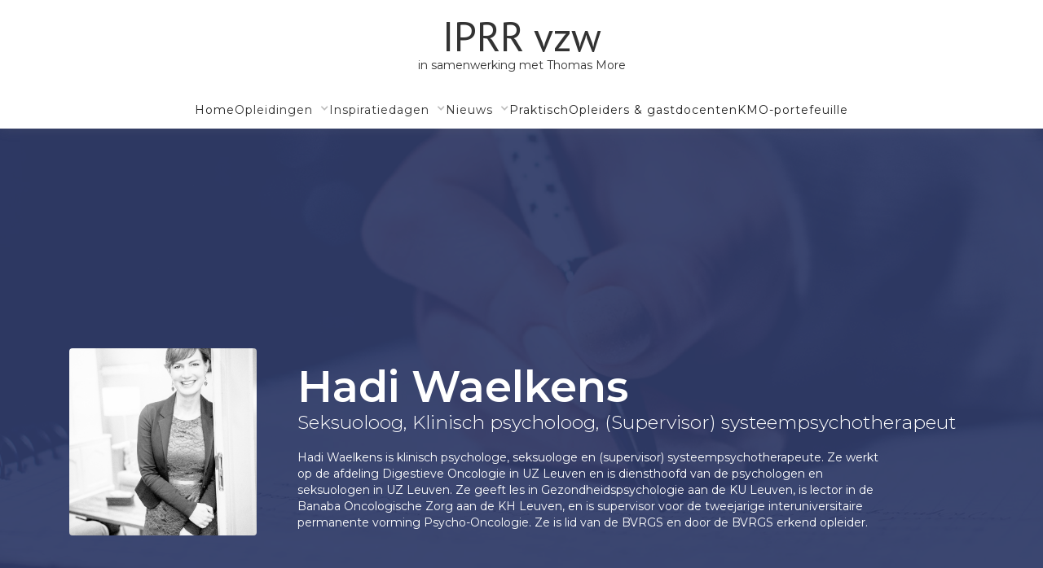

--- FILE ---
content_type: text/html; charset=utf-8
request_url: https://www.iprr.be/teachers/hadi-waelkens
body_size: 7314
content:
<!DOCTYPE html><!-- This site was created in Webflow. https://webflow.com --><!-- Last Published: Wed Jan 14 2026 11:32:09 GMT+0000 (Coordinated Universal Time) --><html data-wf-domain="www.iprr.be" data-wf-page="62de9e9b8449907c944ebf0b" data-wf-site="62de9e9a84499013fd4ebef9" data-wf-collection="62de9e9b8449904e1b4ebf5f" data-wf-item-slug="hadi-waelkens"><head><meta charset="utf-8"/><title>Hadi Waelkens</title><meta content="I.P.R.R., Instituut voor Psychotherapeutische Relatie en Reflectie." name="description"/><meta content="Hadi Waelkens" property="og:title"/><meta content="Hadi Waelkens" property="twitter:title"/><meta content="width=device-width, initial-scale=1" name="viewport"/><meta content="Webflow" name="generator"/><link href="https://cdn.prod.website-files.com/62de9e9a84499013fd4ebef9/css/iprr.webflow.shared.48a8072fb.css" rel="stylesheet" type="text/css" integrity="sha384-SKgHL7CpN81pImjwvqK5z46X1d1b7hhF3dmKVbrjWeaqLz6vbPfmqphRqUmA0fU8" crossorigin="anonymous"/><link href="https://fonts.googleapis.com" rel="preconnect"/><link href="https://fonts.gstatic.com" rel="preconnect" crossorigin="anonymous"/><script src="https://ajax.googleapis.com/ajax/libs/webfont/1.6.26/webfont.js" type="text/javascript"></script><script type="text/javascript">WebFont.load({  google: {    families: ["Montserrat:100,100italic,200,200italic,300,300italic,400,400italic,500,500italic,600,600italic,700,700italic,800,800italic,900,900italic","PT Sans:400,400italic,700,700italic","Source Sans Pro:200,300,regular,italic,600,700,900"]  }});</script><script type="text/javascript">!function(o,c){var n=c.documentElement,t=" w-mod-";n.className+=t+"js",("ontouchstart"in o||o.DocumentTouch&&c instanceof DocumentTouch)&&(n.className+=t+"touch")}(window,document);</script><link href="https://cdn.prod.website-files.com/62de9e9a84499013fd4ebef9/62de9e9b8449905f6d4ebf20_Favicon.png" rel="shortcut icon" type="image/x-icon"/><link href="https://cdn.prod.website-files.com/62de9e9a84499013fd4ebef9/62de9e9b84499055dc4ebf25_Webclip.png" rel="apple-touch-icon"/><script src="https://www.google.com/recaptcha/api.js" type="text/javascript"></script><!-- Google Tag Manager -->
<script>(function(w,d,s,l,i){w[l]=w[l]||[];w[l].push({'gtm.start':
new Date().getTime(),event:'gtm.js'});var f=d.getElementsByTagName(s)[0],
j=d.createElement(s),dl=l!='dataLayer'?'&l='+l:'';j.async=true;j.src=
'https://www.googletagmanager.com/gtm.js?id='+i+dl;f.parentNode.insertBefore(j,f);
})(window,document,'script','dataLayer','GTM-WGG6VC9');</script>
<!-- End Google Tag Manager -->

<!-- Finsweet Cookie Consent -->
<script async src="https://cdn.jsdelivr.net/npm/@finsweet/cookie-consent@1/fs-cc.js" fs-cc-mode="opt-in"></script></head><body><div class="header-wrapper relative"><div data-collapse="none" data-animation="default" data-duration="400" data-easing="ease" data-easing2="ease" role="banner" class="top-navbar hidden w-nav"><div class="container-4 w-container"><nav role="navigation" class="top-nav-menu w-nav-menu"><a href="#" class="top-nav-link w-inline-block"><div class="top-nav-title icon"></div><div class="top-nav-title">+1 303 4020 43</div></a><a href="#" class="top-nav-link w-inline-block"><div class="top-nav-title icon"></div><div class="top-nav-title">info@university.com</div></a></nav><div class="top-bar-text w-hidden-small w-hidden-tiny">Weekly new courses!</div><a href="/hidden/our-courses/courses-featured" class="top-bar-link w-hidden-small w-hidden-tiny">View Featured Courses →</a><div class="w-nav-button"><div class="w-icon-nav-menu"></div></div></div></div><div data-collapse="medium" data-animation="default" data-duration="400" data-doc-height="1" data-easing="ease" data-easing2="ease" role="banner" class="navbar w-nav"><div class="flex vertical center mobile-horizontal w-container"><a href="/" class="logo-block w-nav-brand"><div class="logo-text"><span class="text-span">IPRR vzw<br/></span>in samenwerking met Thomas More</div></a><nav role="navigation" class="nav-menu flex wrap center w-nav-menu"><a href="/" class="nav-link w-nav-link">Home</a><div data-delay="0" data-hover="true" class="dropdown w-dropdown"><div class="nav-link dropdown-toggle w-dropdown-toggle"><a href="/opleidingen" class="link-block w-inline-block"><div>Opleidingen</div><div class="dropdown-icon w-icon-dropdown-toggle"></div></a></div><nav class="dropdown-list w-dropdown-list"><div class="w-dyn-list"><div role="list" class="w-dyn-items"><div role="listitem" class="w-dyn-item"><a href="/traject/praktijk-opleiding" class="dropdown-link w-dropdown-link">Praktijkopleiding voor seksuologen</a></div><div role="listitem" class="w-dyn-item"><a href="/traject/therapie-opleiding" class="dropdown-link w-dropdown-link">Psychotherapie opleiding</a></div><div role="listitem" class="w-dyn-item"><a href="/traject/councel-opleiding" class="dropdown-link w-dropdown-link">Counseling opleiding</a></div><div role="listitem" class="w-dyn-item"><a href="/traject/supervisoren-opleiding" class="dropdown-link w-dropdown-link">Supervisoren opleiding</a></div></div></div><a href="/opleidingen#kortdurend" class="dropdown-link w-dropdown-link">Kortdurende opleidingen</a></nav></div><div data-delay="0" data-hover="true" class="dropdown w-dropdown"><div class="nav-link dropdown-toggle w-dropdown-toggle"><a href="/inspiratiedagen" class="link-block w-inline-block"><div>Inspiratiedagen</div><div class="dropdown-icon w-icon-dropdown-toggle"></div></a></div><nav class="dropdown-list w-dropdown-list"><div class="collection-list-wrapper w-dyn-list"><div role="list" class="w-dyn-items"><div role="listitem" class="collection-item w-dyn-item"><a href="/inspiratiedagen/studiedag-een-namiddag-in-het-spoor-van-gregory-en-nora-bateson" class="dropdown-link w-dropdown-link">Studiedag: Een namiddag in het spoor van Gregory en Nora Bateson</a></div><div role="listitem" class="collection-item w-dyn-item"><a href="/inspiratiedagen/winterkuur" class="dropdown-link w-dropdown-link">Winterkuur</a></div><div role="listitem" class="collection-item w-dyn-item"><a href="/inspiratiedagen/algemene-info" class="dropdown-link w-dropdown-link">Algemene info</a></div></div></div></nav></div><div data-delay="0" data-hover="true" class="dropdown w-dropdown"><div class="nav-link dropdown-toggle w-dropdown-toggle"><a href="/nieuws" class="link-block w-inline-block"><div>Nieuws</div><div class="dropdown-icon w-icon-dropdown-toggle"></div></a></div><nav class="dropdown-list w-dropdown-list"><div class="w-dyn-list"><div role="list" class="w-dyn-items"><div role="listitem" class="w-dyn-item"><a href="/news/onze-praktijkopleiding-voor-seksuologen-is-een-groot-succes" class="dropdown-link w-dropdown-link">Onze praktijkopleiding voor seksuologen is een groot succes</a></div><div role="listitem" class="w-dyn-item"><a href="/news/praktijkopleiding-voor-seksuologen-2027-volzet" class="dropdown-link w-dropdown-link">Praktijkopleiding voor seksuologen 2027 volzet</a></div><div role="listitem" class="w-dyn-item"><a href="/news/nieuwe-linkedin-pagina" class="dropdown-link w-dropdown-link">Nieuwe LinkedIn pagina</a></div></div></div></nav></div><a href="/contact-us" class="nav-link w-nav-link">Praktisch</a><a href="/teachers" class="nav-link w-nav-link">Opleiders &amp; gastdocenten</a><div data-delay="0" data-hover="true" class="dropdown hidden w-dropdown"><div class="nav-link dropdown-toggle w-dropdown-toggle"><a href="/teachers" class="link-block w-inline-block"><div>Opleiders &amp; gastdocenten</div><div class="dropdown-icon w-icon-dropdown-toggle"></div></a></div><nav class="dropdown-list w-dropdown-list"><div class="w-dyn-list"><div role="list" class="w-dyn-items"><div role="listitem" class="w-dyn-item"><a href="/teachers/dr-lieve-beheydt" class="dropdown-link w-dropdown-link">Dr. Lieve Beheydt</a></div><div role="listitem" class="w-dyn-item"><a href="/teachers/sofie-dieltjens" class="dropdown-link w-dropdown-link">Sofie Dieltjens</a></div><div role="listitem" class="w-dyn-item"><a href="/teachers/prof-paul-enzlin" class="dropdown-link w-dropdown-link">Prof. Paul Enzlin</a></div><div role="listitem" class="w-dyn-item"><a href="/teachers/ellen-sannen" class="dropdown-link w-dropdown-link">Ellen Sannen</a></div><div role="listitem" class="w-dyn-item"><a href="/teachers/bert-de-lange" class="dropdown-link w-dropdown-link">Bert De Lange</a></div><div role="listitem" class="w-dyn-item"><a href="/teachers/ilke-corneillie" class="dropdown-link w-dropdown-link">Ilke Corneillie</a></div><div role="listitem" class="w-dyn-item"><a href="/teachers/alexandra-de-nys" class="dropdown-link w-dropdown-link">Alexandra De Nys</a></div><div role="listitem" class="w-dyn-item"><a href="/teachers/jill-michiels" class="dropdown-link w-dropdown-link">Jill Michiels</a></div><div role="listitem" class="w-dyn-item"><a href="/teachers/geertje-walravens" class="dropdown-link w-dropdown-link">Geertje Walravens</a></div><div role="listitem" class="w-dyn-item"><a href="/teachers/skrallan-de-maeyer" class="dropdown-link w-dropdown-link">Skrållan De Maeyer</a></div><div role="listitem" class="w-dyn-item"><a href="/teachers/an-van-herck" class="dropdown-link w-dropdown-link">An Van Herck</a></div><div role="listitem" class="w-dyn-item"><a href="/teachers/hugo-ruymbeke" class="dropdown-link w-dropdown-link">Hugo Ruymbeke</a></div><div role="listitem" class="w-dyn-item"><a href="/teachers/katrien-lagrou" class="dropdown-link w-dropdown-link">Katrien Lagrou</a></div><div role="listitem" class="w-dyn-item"><a href="/teachers/cinthe-lemmens" class="dropdown-link w-dropdown-link">Cinthe Lemmens</a></div><div role="listitem" class="w-dyn-item"><a href="/teachers/annemie-uyttersprot" class="dropdown-link w-dropdown-link">Annemie Uyttersprot</a></div><div role="listitem" class="w-dyn-item"><a href="/teachers/tim-verleyzen" class="dropdown-link w-dropdown-link">Tim Verleyzen</a></div><div role="listitem" class="w-dyn-item"><a href="/teachers/ilse-penne" class="dropdown-link w-dropdown-link">Ilse Penne</a></div><div role="listitem" class="w-dyn-item"><a href="/teachers/hadi-waelkens" aria-current="page" class="dropdown-link w-dropdown-link w--current">Hadi Waelkens</a></div><div role="listitem" class="w-dyn-item"><a href="/teachers/karine-van-tricht" class="dropdown-link w-dropdown-link">Karine Van Tricht</a></div><div role="listitem" class="w-dyn-item"><a href="/teachers/anne-de-keyser" class="dropdown-link w-dropdown-link">Anne De Keyser</a></div><div role="listitem" class="w-dyn-item"><a href="/teachers/annie-nuyts" class="dropdown-link w-dropdown-link">Annie Nuyts</a></div><div role="listitem" class="w-dyn-item"><a href="/teachers/els-van-daele" class="dropdown-link w-dropdown-link">Els Van Daele</a></div></div></div></nav></div><a href="/kmo-portefeuille" class="nav-link w-nav-link">KMO-portefeuille</a></nav><div class="menu-button w-nav-button"><div class="nav-icon-wrapper"><img src="https://cdn.prod.website-files.com/62de9e9a84499013fd4ebef9/62e7c8371490586f733206b4_list-bold.svg" loading="lazy" alt="" class="nav-icon"/></div></div></div></div><div class="default-css w-embed"><style>
	p {
    hyphens: auto;
    -ms-hyphens: auto;
    -moz-hyphens: auto;
  }
</style></div></div><div class="page-header teacher"><div class="page-header-overlay color teacher-page"><div class="container teacher-container w-container"><div style="background-image:url(&quot;https://cdn.prod.website-files.com/62de9e9b844990f1ee4ebf39/62dfcbbf9f8924491f6c8a41_20190829_110059-1-1.jpeg&quot;)" class="teacher-photo-block"></div><h1 data-ix="fade-in-on-load" class="page-header-title teacher-name">Hadi Waelkens</h1><h2 data-ix="fade-in-on-load-2" class="page-subtitle teacher-subtitle">Seksuoloog, Klinisch psycholoog, (Supervisor) systeempsychotherapeut</h2><p data-ix="fade-in-on-load-3" class="short-teacher-biography">Hadi Waelkens is klinisch psychologe, seksuologe en (supervisor) systeempsychotherapeute. Ze werkt op de afdeling Digestieve Oncologie in UZ Leuven en is diensthoofd van de psychologen en seksuologen in UZ Leuven. Ze geeft les in Gezondheidspsychologie aan de KU Leuven, is lector in de Banaba Oncologische Zorg aan de KH Leuven, en is supervisor voor de tweejarige interuniversitaire permanente vorming Psycho-Oncologie. Ze is lid van de BVRGS en door de BVRGS erkend opleider.</p></div></div></div><div class="section tint"><div class="container w-container"><div class="section-title-wrapper"><h2 class="section-title">Volgende Events</h2><h2 class="section-title subtitle with-name first">Hadi Waelkens</h2><h2 class="section-title subtitle with-name">spreekt op volgende events:</h2><div class="section-title-divider"></div></div><div class="w-dyn-list"><div class="empty-state w-dyn-empty"><p class="paragraph-2">Er zijn momenteel geen events gepland voor deze spreker</p></div></div></div></div><div class="section"><div class="container w-container"><div class="section-title-wrapper"><h2 class="section-title">Cursussen</h2><h2 class="section-title subtitle with-name">Alle cursussen door</h2><h2 class="section-title subtitle with-name">Hadi Waelkens</h2><div class="section-title-divider"></div></div><div class="w-dyn-list"><div role="list" class="w-clearfix w-dyn-items w-row"><div role="listitem" class="courses-list-item w-dyn-item w-col w-col-3"><div class="course-block-wrapper auto-height"><a href="/courses/systemisch-werken-rond-seksuele-relaties-jaar-3" style="background-image:url(&quot;https://cdn.prod.website-files.com/62de9e9b844990f1ee4ebf39/66fd6bb1ba38ddb6fb42bbe6_IMG_7639.jpeg&quot;)" class="course-image-link-block w-inline-block"><div class="teacher-overlay-block w-clearfix"><img alt="" src="https://cdn.prod.website-files.com/62de9e9b844990f1ee4ebf39/62e2a42dc34dfc14a1cbafa6_Ilse.jpeg" sizes="100vw" srcset="https://cdn.prod.website-files.com/62de9e9b844990f1ee4ebf39/62e2a42dc34dfc14a1cbafa6_Ilse-p-500.jpeg 500w, https://cdn.prod.website-files.com/62de9e9b844990f1ee4ebf39/62e2a42dc34dfc14a1cbafa6_Ilse-p-800.jpeg 800w, https://cdn.prod.website-files.com/62de9e9b844990f1ee4ebf39/62e2a42dc34dfc14a1cbafa6_Ilse.jpeg 1207w" class="teacher-overlay-photo"/><div class="teacher-overlay-title">Ilse Penne</div></div><div class="featured-label w-condition-invisible">Featured</div></a><div class="course-content-block"><a href="/courses/systemisch-werken-rond-seksuele-relaties-jaar-3" class="course-title-link">Systemisch werken rond (seksuele) relaties Jaar 3</a></div></div></div><div role="listitem" class="courses-list-item w-dyn-item w-col w-col-3"><div class="course-block-wrapper auto-height"><a href="/courses/systemisch-werken-rond-seksuele-relaties-jaar-2" style="background-image:url(&quot;https://cdn.prod.website-files.com/62de9e9b844990f1ee4ebf39/66fd6a82408e3d06084fe62e_IMG_7588.jpeg&quot;)" class="course-image-link-block w-inline-block"><div class="teacher-overlay-block w-clearfix"><img alt="" src="https://cdn.prod.website-files.com/62de9e9b844990f1ee4ebf39/62e2a42dc34dfc14a1cbafa6_Ilse.jpeg" sizes="100vw" srcset="https://cdn.prod.website-files.com/62de9e9b844990f1ee4ebf39/62e2a42dc34dfc14a1cbafa6_Ilse-p-500.jpeg 500w, https://cdn.prod.website-files.com/62de9e9b844990f1ee4ebf39/62e2a42dc34dfc14a1cbafa6_Ilse-p-800.jpeg 800w, https://cdn.prod.website-files.com/62de9e9b844990f1ee4ebf39/62e2a42dc34dfc14a1cbafa6_Ilse.jpeg 1207w" class="teacher-overlay-photo"/><div class="teacher-overlay-title">Ilse Penne</div></div><div class="featured-label w-condition-invisible">Featured</div></a><div class="course-content-block"><a href="/courses/systemisch-werken-rond-seksuele-relaties-jaar-2" class="course-title-link">Systemisch werken rond (seksuele) relaties Jaar 2</a></div></div></div><div role="listitem" class="courses-list-item w-dyn-item w-col w-col-3"><div class="course-block-wrapper auto-height"><a href="/courses/driejarige-opleiding-specialisatie-systemisch-werken-rond-seksuele-relaties" style="background-image:url(&quot;https://cdn.prod.website-files.com/62de9e9b844990f1ee4ebf39/66deed049152b9aede56ab6d_6C1BE110-D81B-4105-9401-0599E4314C64.jpeg&quot;)" class="course-image-link-block w-inline-block"><div class="teacher-overlay-block w-clearfix"><img alt="" src="https://cdn.prod.website-files.com/62de9e9b844990f1ee4ebf39/62e2a42dc34dfc14a1cbafa6_Ilse.jpeg" sizes="100vw" srcset="https://cdn.prod.website-files.com/62de9e9b844990f1ee4ebf39/62e2a42dc34dfc14a1cbafa6_Ilse-p-500.jpeg 500w, https://cdn.prod.website-files.com/62de9e9b844990f1ee4ebf39/62e2a42dc34dfc14a1cbafa6_Ilse-p-800.jpeg 800w, https://cdn.prod.website-files.com/62de9e9b844990f1ee4ebf39/62e2a42dc34dfc14a1cbafa6_Ilse.jpeg 1207w" class="teacher-overlay-photo"/><div class="teacher-overlay-title">Ilse Penne</div></div><div class="featured-label w-condition-invisible">Featured</div></a><div class="course-content-block"><a href="/courses/driejarige-opleiding-specialisatie-systemisch-werken-rond-seksuele-relaties" class="course-title-link">Systemisch werken rond (seksuele) relaties Jaar 1</a></div></div></div><div role="listitem" class="courses-list-item w-dyn-item w-col w-col-3"><div class="course-block-wrapper auto-height"><a href="/courses/therapie-opleiding-jaar-1" style="background-image:url(&quot;https://cdn.prod.website-files.com/62de9e9b844990f1ee4ebf39/64ca449ff8d16f128fb3120d_IMG_4217.jpg&quot;)" class="course-image-link-block w-inline-block"><div class="teacher-overlay-block w-clearfix"><img alt="" src="https://cdn.prod.website-files.com/62de9e9b844990f1ee4ebf39/62dfcbbf9f8924491f6c8a41_20190829_110059-1-1.jpeg" sizes="100vw" srcset="https://cdn.prod.website-files.com/62de9e9b844990f1ee4ebf39/62dfcbbf9f8924491f6c8a41_20190829_110059-1-1-p-500.jpeg 500w, https://cdn.prod.website-files.com/62de9e9b844990f1ee4ebf39/62dfcbbf9f8924491f6c8a41_20190829_110059-1-1-p-800.jpeg 800w, https://cdn.prod.website-files.com/62de9e9b844990f1ee4ebf39/62dfcbbf9f8924491f6c8a41_20190829_110059-1-1-p-1080.jpeg 1080w, https://cdn.prod.website-files.com/62de9e9b844990f1ee4ebf39/62dfcbbf9f8924491f6c8a41_20190829_110059-1-1.jpeg 1417w" class="teacher-overlay-photo"/><div class="teacher-overlay-title">Hadi Waelkens</div></div><div class="featured-label w-condition-invisible">Featured</div></a><div class="course-content-block"><a href="/courses/therapie-opleiding-jaar-1" class="course-title-link">Psychotherapie opleiding jaar 1</a></div></div></div></div></div></div></div><div class="footer"><div class="container w-container"><div class="footer-row w-row"><div class="footer-column w-col w-col-3"><div class="footer-title">Adres</div><p class="white">I.P.R.R. vzw<br/>Vrijgeweidestraat 86<br/>2800 Mechelen<br/>België</p><a href="#" class="footer-contact-block hidden w-inline-block"><div class="footer-contact-title icon"></div><div class="footer-contact-title">+1 303 4020 43</div></a><a href="#" class="footer-contact-block hidden w-inline-block"><div class="footer-contact-title icon"></div><div class="footer-contact-title">+1 303 4020 42</div></a><a href="#" class="footer-contact-block hidden w-inline-block"><div class="footer-contact-title icon"></div><div class="footer-contact-title">info@university.com</div></a><a href="http://www.facebook.com" target="_blank" class="footer-social-button hidden w-inline-block"><img src="https://cdn.prod.website-files.com/62de9e9a84499013fd4ebef9/62de9e9b84499056f14ebf1d_Icon-facebook_2.png" alt="" class="footer-social-icon"/></a><a href="http://www.twitter.com" target="_blank" class="footer-social-button hidden w-inline-block"><img src="https://cdn.prod.website-files.com/62de9e9a84499013fd4ebef9/62de9e9b844990c34f4ebf1e_Icon-twitter_1.png" alt="" class="footer-social-icon"/></a><a href="http://www.linkedin.com" target="_blank" class="footer-social-button hidden w-inline-block"><img src="https://cdn.prod.website-files.com/62de9e9a84499013fd4ebef9/62de9e9b84499093934ebf2a_Icon-linkedin.png" alt="" class="footer-social-icon"/></a></div><div class="footer-column last w-col w-col-3"><div class="footer-title">Praktisch</div><a href="/hidden/about-us" class="footer-list-link hidden">Over ons</a><a href="/teachers" class="footer-list-link">Onze docenten</a><a href="/hidden/faqs" class="footer-list-link hidden">FAQs</a><a href="/contact-us" class="footer-list-link">Contact us</a><a href="/404" class="footer-list-link hidden">Helpdesk</a></div><div class="footer-column w-col w-col-3"><div class="footer-title">In samenwerking met</div><a href="https://www.thomasmore.be/" target="_blank" class="w-inline-block"><img src="https://cdn.prod.website-files.com/62de9e9a84499013fd4ebef9/634809fa188b69f3d8b7a3d6_tm_standaardlogo_rgb.png" loading="lazy" alt=""/></a></div><div class="footer-column w-col w-col-3"><div class="footer-title">Cursussen in de kijker</div><div class="w-dyn-list"><div class="w-dyn-empty"><p>No items found.</p></div></div></div></div><div class="div-block-3"><div class="footer-title subscribe">Schrijf je in voor onze nieuwsbrief</div><div class="form-block w-form"><form id="wf-form-Subscribe-form-2" name="wf-form-Subscribe-form-2" data-name="Subscribe form" action="https://iprr.us6.list-manage.com/subscribe/post?u=87125c33b800438e755de957b&amp;amp;id=87a058c4dd&amp;amp;f_id=00580be3f0%22" method="post" data-wf-page-id="62de9e9b8449907c944ebf0b" data-wf-element-id="6d37ca77-2d19-e9ec-0c05-0a5a54974a70" data-turnstile-sitekey="0x4AAAAAAAQTptj2So4dx43e"><input class="text-field w-input" maxlength="256" name="EMAIL" data-name="EMAIL" placeholder="E-mailadres" type="email" id="EMAIL" required=""/><input type="submit" data-wait="Aan het inschrijven..." class="button w-button" value="Schrijf je in"/></form><div class="w-form-done"><div>Thank you! Your submission has been received!</div></div><div class="w-form-fail"><div>Oops! Something went wrong while submitting the form.</div></div></div></div><div class="bottom-footer-block"><div class="bottom-footer-text">Copyright © IPRR vzw</div><div class="bottom-footer-text right">Powered by <a href="https://www.unikoo.be" class="footer-link">Unikoo</a><a target="_blank" href="https://webflow.com/templates/designers/rowan-hartsuiker" class="footer-link"></a></div></div></div><div class="cookie-consent"><div fs-cc="banner" class="ck-cookie-w"><div class="ck-css-styles w-embed"><style>

.ck-preference__bg {
	-webkit-backdrop-filter: blur(0.75rem);
  backdrop-filter: blur(0.75rem);
}

.ck-preference__scroll-w::-webkit-scrollbar {
	display: none;
} .ck-preference__scroll-w {
  -ms-overflow-style: none; 
  scrollbar-width: none; 
}

.w--redirected-focus {
	box-shadow: none!important;
}

</style></div><div class="ck-modal"><a fs-cc="close" href="#" class="ck-modal__exit-btn w-inline-block"><div class="ck__exitbtn__line is--left"></div><div class="ck__exitbtn__line is--right"></div><div class="ck-sr__only">Close Cookie Popup</div></a><div class="ck-modal__content-w is--small"><div class="ck-title is--small">Cookie Settings</div><div class="ck-desc">By clicking “Accept All Cookies”, you agree to the storing of cookies on your device to enhance site navigation, analyze site usage and assist in our marketing efforts.</div></div><div class="ck-modal__btns-w is--small"><a fs-cc="open-preferences" href="#" class="ck-button-w is--tertiary w-inline-block"><div fs-cc="open-preferences" class="ck-button__txt">Cookie Settings</div></a><a fs-cc="allow" href="#" class="ck-button-w w-inline-block"><div class="ck-button__txt">Accept All Cookies</div></a><a fs-cc="deny" href="#" class="ck-button-w is--secondary w-inline-block"><div class="ck-button__txt">Deny</div></a></div></div></div></div><div fs-cc="preferences" class="ck-preference-w"><div fs-cc="close" class="ck-preference__bg"></div><div class="ck-preference__scroll-w"><div class="ck-modal-2"><a fs-cc="close" href="#" class="ck-modal__exit-btn-2 is--sticky w-inline-block"><div class="ck__exitbtn__line is--left"></div><div class="ck__exitbtn__line is--right"></div><div class="ck-sr__only">Close Cookie Preference Manager</div></a><div class="ck-modal__content-w"><div class="ck-title">Cookie Settings</div><div class="ck-desc">By clicking “Accept All Cookies”, you agree to the storing of cookies on your device to enhance site navigation, analyze site usage and assist in our marketing efforts.</div><div class="ck-form-w w-form"><form id="ck-form" name="wf-form-ck-form" data-name="ck-form" method="get" class="ck-form" data-wf-page-id="62de9e9b8449907c944ebf0b" data-wf-element-id="617a8c89-471b-5a2d-1eb7-fb876c43395f" data-turnstile-sitekey="0x4AAAAAAAQTptj2So4dx43e"><div class="ck-radio-w is--not-allowed w-clearfix"><div class="ck-radio__btn is--checked is--not-allowed"></div><div class="ck-radio__label is--not-allowed">Strictly Necessary (Always Active)</div><div class="ck-radio__desc is--not-allowed">Cookies required to enable basic website functionality.</div></div><label class="w-checkbox ck-radio-w w-clearfix"><div class="w-checkbox-input w-checkbox-input--inputType-custom ck-radio__btn"></div><input type="checkbox" id="fs__marketing-2" name="fs__marketing-2" data-name="Fs Marketing 2" fs-cc-checkbox="marketing" style="opacity:0;position:absolute;z-index:-1"/><span for="fs__marketing-2" class="ck-radio__label w-form-label">Marketing</span><div class="ck-radio__desc">Cookies used to deliver advertising that is more relevant to you and your interests.</div></label><label class="w-checkbox ck-radio-w w-clearfix"><div class="w-checkbox-input w-checkbox-input--inputType-custom ck-radio__btn"></div><input type="checkbox" id="fs__personalization-2" name="fs__personalization-2" data-name="Fs Personalization 2" fs-cc-checkbox="personalization" style="opacity:0;position:absolute;z-index:-1"/><span for="fs__personalization-2" class="ck-radio__label w-form-label">Personalization<br/></span><div class="ck-radio__desc">Cookies allowing the website to remember choices you make (such as your user name, language, or the region you are in).</div></label><label class="w-checkbox ck-radio-w w-clearfix"><div class="w-checkbox-input w-checkbox-input--inputType-custom ck-radio__btn"></div><input type="checkbox" id="fs__analytics-2" name="fs__analytics-2" data-name="Fs Analytics 2" fs-cc-checkbox="analytics" style="opacity:0;position:absolute;z-index:-1"/><span for="fs__analytics-2" class="ck-radio__label w-form-label">Analytics<br/></span><div class="ck-radio__desc">Cookies helping understand how this website performs, how visitors interact with the site, and whether there may be technical issues.</div></label><div class="ck-modal__btns-w-2 in-pref-manger"><a fs-cc="allow" href="#" class="ck-button-w-2 is--fullwidth w-inline-block"><div class="ck-button__txt">Accept All Cookies</div></a><a fs-cc="submit" href="#" class="ck-button-w-2 is--secondary is--fullwidth w-inline-block"><div class="ck-button__txt">Save Settings</div></a></div></form><div class="w-form-done"><div class="text-block-2">Made by <a href="https://flinch77.com&amp;ref=cookie-cloneable" target="_blank">Flinch 77</a></div></div><div class="w-form-fail"><div>Oops! Something went wrong while submitting the form.</div></div></div></div></div></div></div></div><script src="https://d3e54v103j8qbb.cloudfront.net/js/jquery-3.5.1.min.dc5e7f18c8.js?site=62de9e9a84499013fd4ebef9" type="text/javascript" integrity="sha256-9/aliU8dGd2tb6OSsuzixeV4y/faTqgFtohetphbbj0=" crossorigin="anonymous"></script><script src="https://cdn.prod.website-files.com/62de9e9a84499013fd4ebef9/js/webflow.schunk.36b8fb49256177c8.js" type="text/javascript" integrity="sha384-4abIlA5/v7XaW1HMXKBgnUuhnjBYJ/Z9C1OSg4OhmVw9O3QeHJ/qJqFBERCDPv7G" crossorigin="anonymous"></script><script src="https://cdn.prod.website-files.com/62de9e9a84499013fd4ebef9/js/webflow.schunk.ed7e7a963cef7ced.js" type="text/javascript" integrity="sha384-MtSv5dpcox045oF+5vmC+roBJWyMmEo7vVtFnTHlweKGlZTfMzXDZmdBJiFAOotu" crossorigin="anonymous"></script><script src="https://cdn.prod.website-files.com/62de9e9a84499013fd4ebef9/js/webflow.f3fc7824.2cdbb78a7a5c4f77.js" type="text/javascript" integrity="sha384-IwQX60mJBuEqa3ngco1s9hxPRVA1mh5A224sGQcZ/PvAAAKG+ANorBEs6QjxFOXT" crossorigin="anonymous"></script></body></html>

--- FILE ---
content_type: text/css
request_url: https://cdn.prod.website-files.com/62de9e9a84499013fd4ebef9/css/iprr.webflow.shared.48a8072fb.css
body_size: 20863
content:
html {
  -webkit-text-size-adjust: 100%;
  -ms-text-size-adjust: 100%;
  font-family: sans-serif;
}

body {
  margin: 0;
}

article, aside, details, figcaption, figure, footer, header, hgroup, main, menu, nav, section, summary {
  display: block;
}

audio, canvas, progress, video {
  vertical-align: baseline;
  display: inline-block;
}

audio:not([controls]) {
  height: 0;
  display: none;
}

[hidden], template {
  display: none;
}

a {
  background-color: #0000;
}

a:active, a:hover {
  outline: 0;
}

abbr[title] {
  border-bottom: 1px dotted;
}

b, strong {
  font-weight: bold;
}

dfn {
  font-style: italic;
}

h1 {
  margin: .67em 0;
  font-size: 2em;
}

mark {
  color: #000;
  background: #ff0;
}

small {
  font-size: 80%;
}

sub, sup {
  vertical-align: baseline;
  font-size: 75%;
  line-height: 0;
  position: relative;
}

sup {
  top: -.5em;
}

sub {
  bottom: -.25em;
}

img {
  border: 0;
}

svg:not(:root) {
  overflow: hidden;
}

hr {
  box-sizing: content-box;
  height: 0;
}

pre {
  overflow: auto;
}

code, kbd, pre, samp {
  font-family: monospace;
  font-size: 1em;
}

button, input, optgroup, select, textarea {
  color: inherit;
  font: inherit;
  margin: 0;
}

button {
  overflow: visible;
}

button, select {
  text-transform: none;
}

button, html input[type="button"], input[type="reset"] {
  -webkit-appearance: button;
  cursor: pointer;
}

button[disabled], html input[disabled] {
  cursor: default;
}

button::-moz-focus-inner, input::-moz-focus-inner {
  border: 0;
  padding: 0;
}

input {
  line-height: normal;
}

input[type="checkbox"], input[type="radio"] {
  box-sizing: border-box;
  padding: 0;
}

input[type="number"]::-webkit-inner-spin-button, input[type="number"]::-webkit-outer-spin-button {
  height: auto;
}

input[type="search"] {
  -webkit-appearance: none;
}

input[type="search"]::-webkit-search-cancel-button, input[type="search"]::-webkit-search-decoration {
  -webkit-appearance: none;
}

legend {
  border: 0;
  padding: 0;
}

textarea {
  overflow: auto;
}

optgroup {
  font-weight: bold;
}

table {
  border-collapse: collapse;
  border-spacing: 0;
}

td, th {
  padding: 0;
}

@font-face {
  font-family: webflow-icons;
  src: url("[data-uri]") format("truetype");
  font-weight: normal;
  font-style: normal;
}

[class^="w-icon-"], [class*=" w-icon-"] {
  speak: none;
  font-variant: normal;
  text-transform: none;
  -webkit-font-smoothing: antialiased;
  -moz-osx-font-smoothing: grayscale;
  font-style: normal;
  font-weight: normal;
  line-height: 1;
  font-family: webflow-icons !important;
}

.w-icon-slider-right:before {
  content: "";
}

.w-icon-slider-left:before {
  content: "";
}

.w-icon-nav-menu:before {
  content: "";
}

.w-icon-arrow-down:before, .w-icon-dropdown-toggle:before {
  content: "";
}

.w-icon-file-upload-remove:before {
  content: "";
}

.w-icon-file-upload-icon:before {
  content: "";
}

* {
  box-sizing: border-box;
}

html {
  height: 100%;
}

body {
  color: #333;
  background-color: #fff;
  min-height: 100%;
  margin: 0;
  font-family: Arial, sans-serif;
  font-size: 14px;
  line-height: 20px;
}

img {
  vertical-align: middle;
  max-width: 100%;
  display: inline-block;
}

html.w-mod-touch * {
  background-attachment: scroll !important;
}

.w-block {
  display: block;
}

.w-inline-block {
  max-width: 100%;
  display: inline-block;
}

.w-clearfix:before, .w-clearfix:after {
  content: " ";
  grid-area: 1 / 1 / 2 / 2;
  display: table;
}

.w-clearfix:after {
  clear: both;
}

.w-hidden {
  display: none;
}

.w-button {
  color: #fff;
  line-height: inherit;
  cursor: pointer;
  background-color: #3898ec;
  border: 0;
  border-radius: 0;
  padding: 9px 15px;
  text-decoration: none;
  display: inline-block;
}

input.w-button {
  -webkit-appearance: button;
}

html[data-w-dynpage] [data-w-cloak] {
  color: #0000 !important;
}

.w-code-block {
  margin: unset;
}

pre.w-code-block code {
  all: inherit;
}

.w-optimization {
  display: contents;
}

.w-webflow-badge, .w-webflow-badge > img {
  box-sizing: unset;
  width: unset;
  height: unset;
  max-height: unset;
  max-width: unset;
  min-height: unset;
  min-width: unset;
  margin: unset;
  padding: unset;
  float: unset;
  clear: unset;
  border: unset;
  border-radius: unset;
  background: unset;
  background-image: unset;
  background-position: unset;
  background-size: unset;
  background-repeat: unset;
  background-origin: unset;
  background-clip: unset;
  background-attachment: unset;
  background-color: unset;
  box-shadow: unset;
  transform: unset;
  direction: unset;
  font-family: unset;
  font-weight: unset;
  color: unset;
  font-size: unset;
  line-height: unset;
  font-style: unset;
  font-variant: unset;
  text-align: unset;
  letter-spacing: unset;
  -webkit-text-decoration: unset;
  text-decoration: unset;
  text-indent: unset;
  text-transform: unset;
  list-style-type: unset;
  text-shadow: unset;
  vertical-align: unset;
  cursor: unset;
  white-space: unset;
  word-break: unset;
  word-spacing: unset;
  word-wrap: unset;
  transition: unset;
}

.w-webflow-badge {
  white-space: nowrap;
  cursor: pointer;
  box-shadow: 0 0 0 1px #0000001a, 0 1px 3px #0000001a;
  visibility: visible !important;
  opacity: 1 !important;
  z-index: 2147483647 !important;
  color: #aaadb0 !important;
  overflow: unset !important;
  background-color: #fff !important;
  border-radius: 3px !important;
  width: auto !important;
  height: auto !important;
  margin: 0 !important;
  padding: 6px !important;
  font-size: 12px !important;
  line-height: 14px !important;
  text-decoration: none !important;
  display: inline-block !important;
  position: fixed !important;
  inset: auto 12px 12px auto !important;
  transform: none !important;
}

.w-webflow-badge > img {
  position: unset;
  visibility: unset !important;
  opacity: 1 !important;
  vertical-align: middle !important;
  display: inline-block !important;
}

h1, h2, h3, h4, h5, h6 {
  margin-bottom: 10px;
  font-weight: bold;
}

h1 {
  margin-top: 20px;
  font-size: 38px;
  line-height: 44px;
}

h2 {
  margin-top: 20px;
  font-size: 32px;
  line-height: 36px;
}

h3 {
  margin-top: 20px;
  font-size: 24px;
  line-height: 30px;
}

h4 {
  margin-top: 10px;
  font-size: 18px;
  line-height: 24px;
}

h5 {
  margin-top: 10px;
  font-size: 14px;
  line-height: 20px;
}

h6 {
  margin-top: 10px;
  font-size: 12px;
  line-height: 18px;
}

p {
  margin-top: 0;
  margin-bottom: 10px;
}

blockquote {
  border-left: 5px solid #e2e2e2;
  margin: 0 0 10px;
  padding: 10px 20px;
  font-size: 18px;
  line-height: 22px;
}

figure {
  margin: 0 0 10px;
}

figcaption {
  text-align: center;
  margin-top: 5px;
}

ul, ol {
  margin-top: 0;
  margin-bottom: 10px;
  padding-left: 40px;
}

.w-list-unstyled {
  padding-left: 0;
  list-style: none;
}

.w-embed:before, .w-embed:after {
  content: " ";
  grid-area: 1 / 1 / 2 / 2;
  display: table;
}

.w-embed:after {
  clear: both;
}

.w-video {
  width: 100%;
  padding: 0;
  position: relative;
}

.w-video iframe, .w-video object, .w-video embed {
  border: none;
  width: 100%;
  height: 100%;
  position: absolute;
  top: 0;
  left: 0;
}

fieldset {
  border: 0;
  margin: 0;
  padding: 0;
}

button, [type="button"], [type="reset"] {
  cursor: pointer;
  -webkit-appearance: button;
  border: 0;
}

.w-form {
  margin: 0 0 15px;
}

.w-form-done {
  text-align: center;
  background-color: #ddd;
  padding: 20px;
  display: none;
}

.w-form-fail {
  background-color: #ffdede;
  margin-top: 10px;
  padding: 10px;
  display: none;
}

label {
  margin-bottom: 5px;
  font-weight: bold;
  display: block;
}

.w-input, .w-select {
  color: #333;
  vertical-align: middle;
  background-color: #fff;
  border: 1px solid #ccc;
  width: 100%;
  height: 38px;
  margin-bottom: 10px;
  padding: 8px 12px;
  font-size: 14px;
  line-height: 1.42857;
  display: block;
}

.w-input::placeholder, .w-select::placeholder {
  color: #999;
}

.w-input:focus, .w-select:focus {
  border-color: #3898ec;
  outline: 0;
}

.w-input[disabled], .w-select[disabled], .w-input[readonly], .w-select[readonly], fieldset[disabled] .w-input, fieldset[disabled] .w-select {
  cursor: not-allowed;
}

.w-input[disabled]:not(.w-input-disabled), .w-select[disabled]:not(.w-input-disabled), .w-input[readonly], .w-select[readonly], fieldset[disabled]:not(.w-input-disabled) .w-input, fieldset[disabled]:not(.w-input-disabled) .w-select {
  background-color: #eee;
}

textarea.w-input, textarea.w-select {
  height: auto;
}

.w-select {
  background-color: #f3f3f3;
}

.w-select[multiple] {
  height: auto;
}

.w-form-label {
  cursor: pointer;
  margin-bottom: 0;
  font-weight: normal;
  display: inline-block;
}

.w-radio {
  margin-bottom: 5px;
  padding-left: 20px;
  display: block;
}

.w-radio:before, .w-radio:after {
  content: " ";
  grid-area: 1 / 1 / 2 / 2;
  display: table;
}

.w-radio:after {
  clear: both;
}

.w-radio-input {
  float: left;
  margin: 3px 0 0 -20px;
  line-height: normal;
}

.w-file-upload {
  margin-bottom: 10px;
  display: block;
}

.w-file-upload-input {
  opacity: 0;
  z-index: -100;
  width: .1px;
  height: .1px;
  position: absolute;
  overflow: hidden;
}

.w-file-upload-default, .w-file-upload-uploading, .w-file-upload-success {
  color: #333;
  display: inline-block;
}

.w-file-upload-error {
  margin-top: 10px;
  display: block;
}

.w-file-upload-default.w-hidden, .w-file-upload-uploading.w-hidden, .w-file-upload-error.w-hidden, .w-file-upload-success.w-hidden {
  display: none;
}

.w-file-upload-uploading-btn {
  cursor: pointer;
  background-color: #fafafa;
  border: 1px solid #ccc;
  margin: 0;
  padding: 8px 12px;
  font-size: 14px;
  font-weight: normal;
  display: flex;
}

.w-file-upload-file {
  background-color: #fafafa;
  border: 1px solid #ccc;
  flex-grow: 1;
  justify-content: space-between;
  margin: 0;
  padding: 8px 9px 8px 11px;
  display: flex;
}

.w-file-upload-file-name {
  font-size: 14px;
  font-weight: normal;
  display: block;
}

.w-file-remove-link {
  cursor: pointer;
  width: auto;
  height: auto;
  margin-top: 3px;
  margin-left: 10px;
  padding: 3px;
  display: block;
}

.w-icon-file-upload-remove {
  margin: auto;
  font-size: 10px;
}

.w-file-upload-error-msg {
  color: #ea384c;
  padding: 2px 0;
  display: inline-block;
}

.w-file-upload-info {
  padding: 0 12px;
  line-height: 38px;
  display: inline-block;
}

.w-file-upload-label {
  cursor: pointer;
  background-color: #fafafa;
  border: 1px solid #ccc;
  margin: 0;
  padding: 8px 12px;
  font-size: 14px;
  font-weight: normal;
  display: inline-block;
}

.w-icon-file-upload-icon, .w-icon-file-upload-uploading {
  width: 20px;
  margin-right: 8px;
  display: inline-block;
}

.w-icon-file-upload-uploading {
  height: 20px;
}

.w-container {
  max-width: 940px;
  margin-left: auto;
  margin-right: auto;
}

.w-container:before, .w-container:after {
  content: " ";
  grid-area: 1 / 1 / 2 / 2;
  display: table;
}

.w-container:after {
  clear: both;
}

.w-container .w-row {
  margin-left: -10px;
  margin-right: -10px;
}

.w-row:before, .w-row:after {
  content: " ";
  grid-area: 1 / 1 / 2 / 2;
  display: table;
}

.w-row:after {
  clear: both;
}

.w-row .w-row {
  margin-left: 0;
  margin-right: 0;
}

.w-col {
  float: left;
  width: 100%;
  min-height: 1px;
  padding-left: 10px;
  padding-right: 10px;
  position: relative;
}

.w-col .w-col {
  padding-left: 0;
  padding-right: 0;
}

.w-col-1 {
  width: 8.33333%;
}

.w-col-2 {
  width: 16.6667%;
}

.w-col-3 {
  width: 25%;
}

.w-col-4 {
  width: 33.3333%;
}

.w-col-5 {
  width: 41.6667%;
}

.w-col-6 {
  width: 50%;
}

.w-col-7 {
  width: 58.3333%;
}

.w-col-8 {
  width: 66.6667%;
}

.w-col-9 {
  width: 75%;
}

.w-col-10 {
  width: 83.3333%;
}

.w-col-11 {
  width: 91.6667%;
}

.w-col-12 {
  width: 100%;
}

.w-hidden-main {
  display: none !important;
}

@media screen and (max-width: 991px) {
  .w-container {
    max-width: 728px;
  }

  .w-hidden-main {
    display: inherit !important;
  }

  .w-hidden-medium {
    display: none !important;
  }

  .w-col-medium-1 {
    width: 8.33333%;
  }

  .w-col-medium-2 {
    width: 16.6667%;
  }

  .w-col-medium-3 {
    width: 25%;
  }

  .w-col-medium-4 {
    width: 33.3333%;
  }

  .w-col-medium-5 {
    width: 41.6667%;
  }

  .w-col-medium-6 {
    width: 50%;
  }

  .w-col-medium-7 {
    width: 58.3333%;
  }

  .w-col-medium-8 {
    width: 66.6667%;
  }

  .w-col-medium-9 {
    width: 75%;
  }

  .w-col-medium-10 {
    width: 83.3333%;
  }

  .w-col-medium-11 {
    width: 91.6667%;
  }

  .w-col-medium-12 {
    width: 100%;
  }

  .w-col-stack {
    width: 100%;
    left: auto;
    right: auto;
  }
}

@media screen and (max-width: 767px) {
  .w-hidden-main, .w-hidden-medium {
    display: inherit !important;
  }

  .w-hidden-small {
    display: none !important;
  }

  .w-row, .w-container .w-row {
    margin-left: 0;
    margin-right: 0;
  }

  .w-col {
    width: 100%;
    left: auto;
    right: auto;
  }

  .w-col-small-1 {
    width: 8.33333%;
  }

  .w-col-small-2 {
    width: 16.6667%;
  }

  .w-col-small-3 {
    width: 25%;
  }

  .w-col-small-4 {
    width: 33.3333%;
  }

  .w-col-small-5 {
    width: 41.6667%;
  }

  .w-col-small-6 {
    width: 50%;
  }

  .w-col-small-7 {
    width: 58.3333%;
  }

  .w-col-small-8 {
    width: 66.6667%;
  }

  .w-col-small-9 {
    width: 75%;
  }

  .w-col-small-10 {
    width: 83.3333%;
  }

  .w-col-small-11 {
    width: 91.6667%;
  }

  .w-col-small-12 {
    width: 100%;
  }
}

@media screen and (max-width: 479px) {
  .w-container {
    max-width: none;
  }

  .w-hidden-main, .w-hidden-medium, .w-hidden-small {
    display: inherit !important;
  }

  .w-hidden-tiny {
    display: none !important;
  }

  .w-col {
    width: 100%;
  }

  .w-col-tiny-1 {
    width: 8.33333%;
  }

  .w-col-tiny-2 {
    width: 16.6667%;
  }

  .w-col-tiny-3 {
    width: 25%;
  }

  .w-col-tiny-4 {
    width: 33.3333%;
  }

  .w-col-tiny-5 {
    width: 41.6667%;
  }

  .w-col-tiny-6 {
    width: 50%;
  }

  .w-col-tiny-7 {
    width: 58.3333%;
  }

  .w-col-tiny-8 {
    width: 66.6667%;
  }

  .w-col-tiny-9 {
    width: 75%;
  }

  .w-col-tiny-10 {
    width: 83.3333%;
  }

  .w-col-tiny-11 {
    width: 91.6667%;
  }

  .w-col-tiny-12 {
    width: 100%;
  }
}

.w-widget {
  position: relative;
}

.w-widget-map {
  width: 100%;
  height: 400px;
}

.w-widget-map label {
  width: auto;
  display: inline;
}

.w-widget-map img {
  max-width: inherit;
}

.w-widget-map .gm-style-iw {
  text-align: center;
}

.w-widget-map .gm-style-iw > button {
  display: none !important;
}

.w-widget-twitter {
  overflow: hidden;
}

.w-widget-twitter-count-shim {
  vertical-align: top;
  text-align: center;
  background: #fff;
  border: 1px solid #758696;
  border-radius: 3px;
  width: 28px;
  height: 20px;
  display: inline-block;
  position: relative;
}

.w-widget-twitter-count-shim * {
  pointer-events: none;
  -webkit-user-select: none;
  user-select: none;
}

.w-widget-twitter-count-shim .w-widget-twitter-count-inner {
  text-align: center;
  color: #999;
  font-family: serif;
  font-size: 15px;
  line-height: 12px;
  position: relative;
}

.w-widget-twitter-count-shim .w-widget-twitter-count-clear {
  display: block;
  position: relative;
}

.w-widget-twitter-count-shim.w--large {
  width: 36px;
  height: 28px;
}

.w-widget-twitter-count-shim.w--large .w-widget-twitter-count-inner {
  font-size: 18px;
  line-height: 18px;
}

.w-widget-twitter-count-shim:not(.w--vertical) {
  margin-left: 5px;
  margin-right: 8px;
}

.w-widget-twitter-count-shim:not(.w--vertical).w--large {
  margin-left: 6px;
}

.w-widget-twitter-count-shim:not(.w--vertical):before, .w-widget-twitter-count-shim:not(.w--vertical):after {
  content: " ";
  pointer-events: none;
  border: solid #0000;
  width: 0;
  height: 0;
  position: absolute;
  top: 50%;
  left: 0;
}

.w-widget-twitter-count-shim:not(.w--vertical):before {
  border-width: 4px;
  border-color: #75869600 #5d6c7b #75869600 #75869600;
  margin-top: -4px;
  margin-left: -9px;
}

.w-widget-twitter-count-shim:not(.w--vertical).w--large:before {
  border-width: 5px;
  margin-top: -5px;
  margin-left: -10px;
}

.w-widget-twitter-count-shim:not(.w--vertical):after {
  border-width: 4px;
  border-color: #fff0 #fff #fff0 #fff0;
  margin-top: -4px;
  margin-left: -8px;
}

.w-widget-twitter-count-shim:not(.w--vertical).w--large:after {
  border-width: 5px;
  margin-top: -5px;
  margin-left: -9px;
}

.w-widget-twitter-count-shim.w--vertical {
  width: 61px;
  height: 33px;
  margin-bottom: 8px;
}

.w-widget-twitter-count-shim.w--vertical:before, .w-widget-twitter-count-shim.w--vertical:after {
  content: " ";
  pointer-events: none;
  border: solid #0000;
  width: 0;
  height: 0;
  position: absolute;
  top: 100%;
  left: 50%;
}

.w-widget-twitter-count-shim.w--vertical:before {
  border-width: 5px;
  border-color: #5d6c7b #75869600 #75869600;
  margin-left: -5px;
}

.w-widget-twitter-count-shim.w--vertical:after {
  border-width: 4px;
  border-color: #fff #fff0 #fff0;
  margin-left: -4px;
}

.w-widget-twitter-count-shim.w--vertical .w-widget-twitter-count-inner {
  font-size: 18px;
  line-height: 22px;
}

.w-widget-twitter-count-shim.w--vertical.w--large {
  width: 76px;
}

.w-background-video {
  color: #fff;
  height: 500px;
  position: relative;
  overflow: hidden;
}

.w-background-video > video {
  object-fit: cover;
  z-index: -100;
  background-position: 50%;
  background-size: cover;
  width: 100%;
  height: 100%;
  margin: auto;
  position: absolute;
  inset: -100%;
}

.w-background-video > video::-webkit-media-controls-start-playback-button {
  -webkit-appearance: none;
  display: none !important;
}

.w-background-video--control {
  background-color: #0000;
  padding: 0;
  position: absolute;
  bottom: 1em;
  right: 1em;
}

.w-background-video--control > [hidden] {
  display: none !important;
}

.w-slider {
  text-align: center;
  clear: both;
  -webkit-tap-highlight-color: #0000;
  tap-highlight-color: #0000;
  background: #ddd;
  height: 300px;
  position: relative;
}

.w-slider-mask {
  z-index: 1;
  white-space: nowrap;
  height: 100%;
  display: block;
  position: relative;
  left: 0;
  right: 0;
  overflow: hidden;
}

.w-slide {
  vertical-align: top;
  white-space: normal;
  text-align: left;
  width: 100%;
  height: 100%;
  display: inline-block;
  position: relative;
}

.w-slider-nav {
  z-index: 2;
  text-align: center;
  -webkit-tap-highlight-color: #0000;
  tap-highlight-color: #0000;
  height: 40px;
  margin: auto;
  padding-top: 10px;
  position: absolute;
  inset: auto 0 0;
}

.w-slider-nav.w-round > div {
  border-radius: 100%;
}

.w-slider-nav.w-num > div {
  font-size: inherit;
  line-height: inherit;
  width: auto;
  height: auto;
  padding: .2em .5em;
}

.w-slider-nav.w-shadow > div {
  box-shadow: 0 0 3px #3336;
}

.w-slider-nav-invert {
  color: #fff;
}

.w-slider-nav-invert > div {
  background-color: #2226;
}

.w-slider-nav-invert > div.w-active {
  background-color: #222;
}

.w-slider-dot {
  cursor: pointer;
  background-color: #fff6;
  width: 1em;
  height: 1em;
  margin: 0 3px .5em;
  transition: background-color .1s, color .1s;
  display: inline-block;
  position: relative;
}

.w-slider-dot.w-active {
  background-color: #fff;
}

.w-slider-dot:focus {
  outline: none;
  box-shadow: 0 0 0 2px #fff;
}

.w-slider-dot:focus.w-active {
  box-shadow: none;
}

.w-slider-arrow-left, .w-slider-arrow-right {
  cursor: pointer;
  color: #fff;
  -webkit-tap-highlight-color: #0000;
  tap-highlight-color: #0000;
  -webkit-user-select: none;
  user-select: none;
  width: 80px;
  margin: auto;
  font-size: 40px;
  position: absolute;
  inset: 0;
  overflow: hidden;
}

.w-slider-arrow-left [class^="w-icon-"], .w-slider-arrow-right [class^="w-icon-"], .w-slider-arrow-left [class*=" w-icon-"], .w-slider-arrow-right [class*=" w-icon-"] {
  position: absolute;
}

.w-slider-arrow-left:focus, .w-slider-arrow-right:focus {
  outline: 0;
}

.w-slider-arrow-left {
  z-index: 3;
  right: auto;
}

.w-slider-arrow-right {
  z-index: 4;
  left: auto;
}

.w-icon-slider-left, .w-icon-slider-right {
  width: 1em;
  height: 1em;
  margin: auto;
  inset: 0;
}

.w-slider-aria-label {
  clip: rect(0 0 0 0);
  border: 0;
  width: 1px;
  height: 1px;
  margin: -1px;
  padding: 0;
  position: absolute;
  overflow: hidden;
}

.w-slider-force-show {
  display: block !important;
}

.w-dropdown {
  text-align: left;
  z-index: 900;
  margin-left: auto;
  margin-right: auto;
  display: inline-block;
  position: relative;
}

.w-dropdown-btn, .w-dropdown-toggle, .w-dropdown-link {
  vertical-align: top;
  color: #222;
  text-align: left;
  white-space: nowrap;
  margin-left: auto;
  margin-right: auto;
  padding: 20px;
  text-decoration: none;
  position: relative;
}

.w-dropdown-toggle {
  -webkit-user-select: none;
  user-select: none;
  cursor: pointer;
  padding-right: 40px;
  display: inline-block;
}

.w-dropdown-toggle:focus {
  outline: 0;
}

.w-icon-dropdown-toggle {
  width: 1em;
  height: 1em;
  margin: auto 20px auto auto;
  position: absolute;
  top: 0;
  bottom: 0;
  right: 0;
}

.w-dropdown-list {
  background: #ddd;
  min-width: 100%;
  display: none;
  position: absolute;
}

.w-dropdown-list.w--open {
  display: block;
}

.w-dropdown-link {
  color: #222;
  padding: 10px 20px;
  display: block;
}

.w-dropdown-link.w--current {
  color: #0082f3;
}

.w-dropdown-link:focus {
  outline: 0;
}

@media screen and (max-width: 767px) {
  .w-nav-brand {
    padding-left: 10px;
  }
}

.w-lightbox-backdrop {
  cursor: auto;
  letter-spacing: normal;
  text-indent: 0;
  text-shadow: none;
  text-transform: none;
  visibility: visible;
  white-space: normal;
  word-break: normal;
  word-spacing: normal;
  word-wrap: normal;
  color: #fff;
  text-align: center;
  z-index: 2000;
  opacity: 0;
  -webkit-user-select: none;
  -moz-user-select: none;
  -webkit-tap-highlight-color: transparent;
  background: #000000e6;
  outline: 0;
  font-family: Helvetica Neue, Helvetica, Ubuntu, Segoe UI, Verdana, sans-serif;
  font-size: 17px;
  font-style: normal;
  font-weight: 300;
  line-height: 1.2;
  list-style: disc;
  position: fixed;
  inset: 0;
  -webkit-transform: translate(0);
}

.w-lightbox-backdrop, .w-lightbox-container {
  -webkit-overflow-scrolling: touch;
  height: 100%;
  overflow: auto;
}

.w-lightbox-content {
  height: 100vh;
  position: relative;
  overflow: hidden;
}

.w-lightbox-view {
  opacity: 0;
  width: 100vw;
  height: 100vh;
  position: absolute;
}

.w-lightbox-view:before {
  content: "";
  height: 100vh;
}

.w-lightbox-group, .w-lightbox-group .w-lightbox-view, .w-lightbox-group .w-lightbox-view:before {
  height: 86vh;
}

.w-lightbox-frame, .w-lightbox-view:before {
  vertical-align: middle;
  display: inline-block;
}

.w-lightbox-figure {
  margin: 0;
  position: relative;
}

.w-lightbox-group .w-lightbox-figure {
  cursor: pointer;
}

.w-lightbox-img {
  width: auto;
  max-width: none;
  height: auto;
}

.w-lightbox-image {
  float: none;
  max-width: 100vw;
  max-height: 100vh;
  display: block;
}

.w-lightbox-group .w-lightbox-image {
  max-height: 86vh;
}

.w-lightbox-caption {
  text-align: left;
  text-overflow: ellipsis;
  white-space: nowrap;
  background: #0006;
  padding: .5em 1em;
  position: absolute;
  bottom: 0;
  left: 0;
  right: 0;
  overflow: hidden;
}

.w-lightbox-embed {
  width: 100%;
  height: 100%;
  position: absolute;
  inset: 0;
}

.w-lightbox-control {
  cursor: pointer;
  background-position: center;
  background-repeat: no-repeat;
  background-size: 24px;
  width: 4em;
  transition: all .3s;
  position: absolute;
  top: 0;
}

.w-lightbox-left {
  background-image: url("[data-uri]");
  display: none;
  bottom: 0;
  left: 0;
}

.w-lightbox-right {
  background-image: url("[data-uri]");
  display: none;
  bottom: 0;
  right: 0;
}

.w-lightbox-close {
  background-image: url("[data-uri]");
  background-size: 18px;
  height: 2.6em;
  right: 0;
}

.w-lightbox-strip {
  white-space: nowrap;
  padding: 0 1vh;
  line-height: 0;
  position: absolute;
  bottom: 0;
  left: 0;
  right: 0;
  overflow: auto hidden;
}

.w-lightbox-item {
  box-sizing: content-box;
  cursor: pointer;
  width: 10vh;
  padding: 2vh 1vh;
  display: inline-block;
  -webkit-transform: translate3d(0, 0, 0);
}

.w-lightbox-active {
  opacity: .3;
}

.w-lightbox-thumbnail {
  background: #222;
  height: 10vh;
  position: relative;
  overflow: hidden;
}

.w-lightbox-thumbnail-image {
  position: absolute;
  top: 0;
  left: 0;
}

.w-lightbox-thumbnail .w-lightbox-tall {
  width: 100%;
  top: 50%;
  transform: translate(0, -50%);
}

.w-lightbox-thumbnail .w-lightbox-wide {
  height: 100%;
  left: 50%;
  transform: translate(-50%);
}

.w-lightbox-spinner {
  box-sizing: border-box;
  border: 5px solid #0006;
  border-radius: 50%;
  width: 40px;
  height: 40px;
  margin-top: -20px;
  margin-left: -20px;
  animation: .8s linear infinite spin;
  position: absolute;
  top: 50%;
  left: 50%;
}

.w-lightbox-spinner:after {
  content: "";
  border: 3px solid #0000;
  border-bottom-color: #fff;
  border-radius: 50%;
  position: absolute;
  inset: -4px;
}

.w-lightbox-hide {
  display: none;
}

.w-lightbox-noscroll {
  overflow: hidden;
}

@media (min-width: 768px) {
  .w-lightbox-content {
    height: 96vh;
    margin-top: 2vh;
  }

  .w-lightbox-view, .w-lightbox-view:before {
    height: 96vh;
  }

  .w-lightbox-group, .w-lightbox-group .w-lightbox-view, .w-lightbox-group .w-lightbox-view:before {
    height: 84vh;
  }

  .w-lightbox-image {
    max-width: 96vw;
    max-height: 96vh;
  }

  .w-lightbox-group .w-lightbox-image {
    max-width: 82.3vw;
    max-height: 84vh;
  }

  .w-lightbox-left, .w-lightbox-right {
    opacity: .5;
    display: block;
  }

  .w-lightbox-close {
    opacity: .8;
  }

  .w-lightbox-control:hover {
    opacity: 1;
  }
}

.w-lightbox-inactive, .w-lightbox-inactive:hover {
  opacity: 0;
}

.w-richtext:before, .w-richtext:after {
  content: " ";
  grid-area: 1 / 1 / 2 / 2;
  display: table;
}

.w-richtext:after {
  clear: both;
}

.w-richtext[contenteditable="true"]:before, .w-richtext[contenteditable="true"]:after {
  white-space: initial;
}

.w-richtext ol, .w-richtext ul {
  overflow: hidden;
}

.w-richtext .w-richtext-figure-selected.w-richtext-figure-type-video div:after, .w-richtext .w-richtext-figure-selected[data-rt-type="video"] div:after, .w-richtext .w-richtext-figure-selected.w-richtext-figure-type-image div, .w-richtext .w-richtext-figure-selected[data-rt-type="image"] div {
  outline: 2px solid #2895f7;
}

.w-richtext figure.w-richtext-figure-type-video > div:after, .w-richtext figure[data-rt-type="video"] > div:after {
  content: "";
  display: none;
  position: absolute;
  inset: 0;
}

.w-richtext figure {
  max-width: 60%;
  position: relative;
}

.w-richtext figure > div:before {
  cursor: default !important;
}

.w-richtext figure img {
  width: 100%;
}

.w-richtext figure figcaption.w-richtext-figcaption-placeholder {
  opacity: .6;
}

.w-richtext figure div {
  color: #0000;
  font-size: 0;
}

.w-richtext figure.w-richtext-figure-type-image, .w-richtext figure[data-rt-type="image"] {
  display: table;
}

.w-richtext figure.w-richtext-figure-type-image > div, .w-richtext figure[data-rt-type="image"] > div {
  display: inline-block;
}

.w-richtext figure.w-richtext-figure-type-image > figcaption, .w-richtext figure[data-rt-type="image"] > figcaption {
  caption-side: bottom;
  display: table-caption;
}

.w-richtext figure.w-richtext-figure-type-video, .w-richtext figure[data-rt-type="video"] {
  width: 60%;
  height: 0;
}

.w-richtext figure.w-richtext-figure-type-video iframe, .w-richtext figure[data-rt-type="video"] iframe {
  width: 100%;
  height: 100%;
  position: absolute;
  top: 0;
  left: 0;
}

.w-richtext figure.w-richtext-figure-type-video > div, .w-richtext figure[data-rt-type="video"] > div {
  width: 100%;
}

.w-richtext figure.w-richtext-align-center {
  clear: both;
  margin-left: auto;
  margin-right: auto;
}

.w-richtext figure.w-richtext-align-center.w-richtext-figure-type-image > div, .w-richtext figure.w-richtext-align-center[data-rt-type="image"] > div {
  max-width: 100%;
}

.w-richtext figure.w-richtext-align-normal {
  clear: both;
}

.w-richtext figure.w-richtext-align-fullwidth {
  text-align: center;
  clear: both;
  width: 100%;
  max-width: 100%;
  margin-left: auto;
  margin-right: auto;
  display: block;
}

.w-richtext figure.w-richtext-align-fullwidth > div {
  padding-bottom: inherit;
  display: inline-block;
}

.w-richtext figure.w-richtext-align-fullwidth > figcaption {
  display: block;
}

.w-richtext figure.w-richtext-align-floatleft {
  float: left;
  clear: none;
  margin-right: 15px;
}

.w-richtext figure.w-richtext-align-floatright {
  float: right;
  clear: none;
  margin-left: 15px;
}

.w-nav {
  z-index: 1000;
  background: #ddd;
  position: relative;
}

.w-nav:before, .w-nav:after {
  content: " ";
  grid-area: 1 / 1 / 2 / 2;
  display: table;
}

.w-nav:after {
  clear: both;
}

.w-nav-brand {
  float: left;
  color: #333;
  text-decoration: none;
  position: relative;
}

.w-nav-link {
  vertical-align: top;
  color: #222;
  text-align: left;
  margin-left: auto;
  margin-right: auto;
  padding: 20px;
  text-decoration: none;
  display: inline-block;
  position: relative;
}

.w-nav-link.w--current {
  color: #0082f3;
}

.w-nav-menu {
  float: right;
  position: relative;
}

[data-nav-menu-open] {
  text-align: center;
  background: #c8c8c8;
  min-width: 200px;
  position: absolute;
  top: 100%;
  left: 0;
  right: 0;
  overflow: visible;
  display: block !important;
}

.w--nav-link-open {
  display: block;
  position: relative;
}

.w-nav-overlay {
  width: 100%;
  display: none;
  position: absolute;
  top: 100%;
  left: 0;
  right: 0;
  overflow: hidden;
}

.w-nav-overlay [data-nav-menu-open] {
  top: 0;
}

.w-nav[data-animation="over-left"] .w-nav-overlay {
  width: auto;
}

.w-nav[data-animation="over-left"] .w-nav-overlay, .w-nav[data-animation="over-left"] [data-nav-menu-open] {
  z-index: 1;
  top: 0;
  right: auto;
}

.w-nav[data-animation="over-right"] .w-nav-overlay {
  width: auto;
}

.w-nav[data-animation="over-right"] .w-nav-overlay, .w-nav[data-animation="over-right"] [data-nav-menu-open] {
  z-index: 1;
  top: 0;
  left: auto;
}

.w-nav-button {
  float: right;
  cursor: pointer;
  -webkit-tap-highlight-color: #0000;
  tap-highlight-color: #0000;
  -webkit-user-select: none;
  user-select: none;
  padding: 18px;
  font-size: 24px;
  display: none;
  position: relative;
}

.w-nav-button:focus {
  outline: 0;
}

.w-nav-button.w--open {
  color: #fff;
  background-color: #c8c8c8;
}

.w-nav[data-collapse="all"] .w-nav-menu {
  display: none;
}

.w-nav[data-collapse="all"] .w-nav-button, .w--nav-dropdown-open, .w--nav-dropdown-toggle-open {
  display: block;
}

.w--nav-dropdown-list-open {
  position: static;
}

@media screen and (max-width: 991px) {
  .w-nav[data-collapse="medium"] .w-nav-menu {
    display: none;
  }

  .w-nav[data-collapse="medium"] .w-nav-button {
    display: block;
  }
}

@media screen and (max-width: 767px) {
  .w-nav[data-collapse="small"] .w-nav-menu {
    display: none;
  }

  .w-nav[data-collapse="small"] .w-nav-button {
    display: block;
  }

  .w-nav-brand {
    padding-left: 10px;
  }
}

@media screen and (max-width: 479px) {
  .w-nav[data-collapse="tiny"] .w-nav-menu {
    display: none;
  }

  .w-nav[data-collapse="tiny"] .w-nav-button {
    display: block;
  }
}

.w-tabs {
  position: relative;
}

.w-tabs:before, .w-tabs:after {
  content: " ";
  grid-area: 1 / 1 / 2 / 2;
  display: table;
}

.w-tabs:after {
  clear: both;
}

.w-tab-menu {
  position: relative;
}

.w-tab-link {
  vertical-align: top;
  text-align: left;
  cursor: pointer;
  color: #222;
  background-color: #ddd;
  padding: 9px 30px;
  text-decoration: none;
  display: inline-block;
  position: relative;
}

.w-tab-link.w--current {
  background-color: #c8c8c8;
}

.w-tab-link:focus {
  outline: 0;
}

.w-tab-content {
  display: block;
  position: relative;
  overflow: hidden;
}

.w-tab-pane {
  display: none;
  position: relative;
}

.w--tab-active {
  display: block;
}

@media screen and (max-width: 479px) {
  .w-tab-link {
    display: block;
  }
}

.w-ix-emptyfix:after {
  content: "";
}

@keyframes spin {
  0% {
    transform: rotate(0);
  }

  100% {
    transform: rotate(360deg);
  }
}

.w-dyn-empty {
  background-color: #ddd;
  padding: 10px;
}

.w-dyn-hide, .w-dyn-bind-empty, .w-condition-invisible {
  display: none !important;
}

.wf-layout-layout {
  display: grid;
}

@font-face {
  font-family: Fontawesome webfont;
  src: url("https://cdn.prod.website-files.com/62de9e9a84499013fd4ebef9/62de9e9b84499017ba4ebf1f_fontawesome-webfont.ttf") format("truetype");
  font-weight: 400;
  font-style: normal;
  font-display: auto;
}

:root {
  --royal-blue: #4f65be;
  --medium-orchid: #ac61e7;
}

.w-checkbox {
  margin-bottom: 5px;
  padding-left: 20px;
  display: block;
}

.w-checkbox:before {
  content: " ";
  grid-area: 1 / 1 / 2 / 2;
  display: table;
}

.w-checkbox:after {
  content: " ";
  clear: both;
  grid-area: 1 / 1 / 2 / 2;
  display: table;
}

.w-checkbox-input {
  float: left;
  margin: 4px 0 0 -20px;
  line-height: normal;
}

.w-checkbox-input--inputType-custom {
  border: 1px solid #ccc;
  border-radius: 2px;
  width: 12px;
  height: 12px;
}

.w-checkbox-input--inputType-custom.w--redirected-checked {
  background-color: #3898ec;
  background-image: url("https://d3e54v103j8qbb.cloudfront.net/static/custom-checkbox-checkmark.589d534424.svg");
  background-position: 50%;
  background-repeat: no-repeat;
  background-size: cover;
  border-color: #3898ec;
}

.w-checkbox-input--inputType-custom.w--redirected-focus {
  box-shadow: 0 0 3px 1px #3898ec;
}

.w-layout-grid {
  grid-row-gap: 16px;
  grid-column-gap: 16px;
  grid-template-rows: auto auto;
  grid-template-columns: 1fr 1fr;
  grid-auto-columns: 1fr;
  display: grid;
}

body {
  color: #333;
  height: 100%;
  font-family: Montserrat, sans-serif;
  font-size: 14px;
  line-height: 20px;
}

h4 {
  margin-top: 10px;
  margin-bottom: 19px;
  font-size: 21px;
  font-weight: 400;
  line-height: 24px;
}

p {
  margin-bottom: 20px;
}

a {
  color: #4f65be;
  text-decoration: none;
}

a:hover {
  color: #000;
  text-decoration: underline;
}

ul {
  margin-top: 0;
  margin-bottom: 17px;
  padding-left: 17px;
}

li {
  margin-bottom: 6px;
}

blockquote {
  border-left: 5px solid #4f65be;
  margin-top: 30px;
  margin-bottom: 30px;
  padding: 0 20px 0 30px;
  font-size: 18px;
  line-height: 27px;
}

.hero-section {
  width: 100%;
  height: 100%;
  min-height: 770px;
  position: relative;
}

.hero-section.smaller {
  height: auto;
  min-height: 0;
  margin-top: 30px;
}

.hero-slider {
  width: 100%;
  height: 100%;
}

.hero-slider.auto-height {
  height: auto;
}

.hero-slide {
  background-image: url("https://cdn.prod.website-files.com/62de9e9a84499013fd4ebef9/62de9e9b84499007f94ebf27_Photo-6.jpg");
  background-position: 50%;
  background-size: cover;
}

.hero-slide._2 {
  background-image: url("https://cdn.prod.website-files.com/62de9e9a84499013fd4ebef9/62de9e9b844990873f4ebf2d_Photo-7.jpg");
  background-size: cover;
}

.hero-slide._3 {
  background-image: url("https://cdn.prod.website-files.com/62de9e9a84499013fd4ebef9/62dea187e491d4f30581ff3d_puber-drieluik.jpeg");
  background-repeat: no-repeat;
  background-size: contain;
}

.hero-slide-overlay {
  background-color: #0000004d;
  align-items: center;
  width: 100%;
  height: 100%;
  display: flex;
}

.container {
  max-width: 1170px;
  margin-top: 30px;
  margin-left: auto;
  margin-right: auto;
  padding: 30px;
  position: relative;
}

.container.hero-slide-container {
  flex: 1;
}

.container.blocks-row-container {
  margin-top: 50px;
}

.container.centered {
  text-align: center;
}

.container.grid {
  grid-column-gap: 16px;
  grid-row-gap: 16px;
  grid-template-rows: auto;
  grid-template-columns: 1fr 1fr 1fr;
  grid-auto-columns: 1fr;
  display: grid;
}

.hero-slide-content-block {
  z-index: 40;
  width: 820px;
  position: relative;
}

.hero-slide-title {
  color: #fff;
  text-transform: uppercase;
  font-size: 60px;
  font-weight: 800;
  line-height: 53px;
}

.hero-slide-intro-title {
  color: #fff;
  text-transform: uppercase;
  font-size: 20px;
}

.button {
  letter-spacing: 1px;
  text-transform: uppercase;
  background-color: #4f65be;
  border-radius: 3px;
  margin-top: 20px;
  padding-left: 22px;
  padding-right: 22px;
  font-size: 12px;
  line-height: 21px;
  transition: background-color .2s;
}

.button:hover {
  color: #fff;
  background-color: #000;
  text-decoration: none;
}

.button.slider-button {
  letter-spacing: 1px;
  text-transform: uppercase;
  background-color: #4f65be;
  border-radius: 3px;
  margin-top: 10px;
  padding-left: 25px;
  padding-right: 25px;
  font-size: 13px;
  font-weight: 400;
  line-height: 27px;
  transition: background-color .2s;
}

.button.slider-button:hover {
  background-color: #000;
}

.button.submit-button {
  background-color: #4f65be;
  border-radius: 4px;
  width: 100%;
  margin-top: 10px;
  transition: background-color .2s;
  display: block;
}

.button.submit-button:hover {
  background-color: #000;
}

.button.events-learn-more {
  margin-top: 10px;
  font-size: 10px;
  line-height: 17px;
}

.button.pricing-button {
  width: 100%;
  margin-top: 0;
  display: block;
}

.button.take-course {
  text-align: center;
  width: 100%;
  margin-top: 0;
}

.button.teacher-view-more {
  margin-top: 15px;
  padding-left: 16px;
  padding-right: 16px;
  font-size: 10px;
  line-height: 11px;
}

.button.blog-read-more {
  margin-top: 20px;
}

.button.white {
  color: #000;
  background-color: #fff;
  transition: background-color .2s, color .2s;
}

.button.white:hover {
  color: #fff;
  background-color: #000;
}

.button.text-button {
  color: #fff;
  margin-top: 15px;
  padding: 9px 14px;
  font-size: 9px;
  line-height: 14px;
  display: inline-block;
}

.hero-content-overlay-block {
  z-index: 20;
  padding-bottom: 90px;
  position: absolute;
  bottom: 0;
  left: 0;
  right: 0;
}

.hero-overlay-block {
  color: #4f65be;
  background-color: #fff;
  border-radius: 5px;
  width: 100%;
  height: 148px;
  padding-top: 43px;
  padding-left: 125px;
  padding-right: 25px;
  text-decoration: none;
  transition: box-shadow .2s;
  display: block;
  position: relative;
  box-shadow: 4px 0 13px #00000021;
}

.hero-overlay-block:hover {
  color: #000;
  text-decoration: none;
  box-shadow: 4px 4px 23px #0000004d;
}

.hero-overlay-block-title {
  color: #b9b9b9;
  text-transform: uppercase;
  font-size: 16px;
  line-height: 21px;
  text-decoration: none;
}

.hero-overlay-number {
  font-size: 78px;
  line-height: 68px;
  display: inline-block;
  position: absolute;
  top: 39px;
  left: 30px;
}

.hero-slider-button {
  background-color: #0003;
  width: 80px;
  height: 70px;
  font-size: 15px;
  transition: background-color .2s, width .2s;
}

.hero-slider-button:hover {
  background-color: #0006;
  width: 100px;
}

.header-wrapper {
  z-index: 1000;
  position: absolute;
  top: 0;
  left: 0;
  right: 0;
  box-shadow: 0 0 33px #0009;
}

.header-wrapper.relative {
  position: relative;
  box-shadow: 0 0 15px #80808033;
}

.navbar {
  background-color: #fff;
}

.logo-block {
  margin-top: 20px;
}

.logo-block:hover {
  text-decoration: none;
}

.logo-block.right, .nav-menu {
  float: right;
}

.nav-menu.left {
  float: left;
}

.nav-menu.flex.wrap {
  flex-wrap: wrap;
}

.nav-menu.flex.wrap.center {
  grid-column-gap: 20px;
  grid-row-gap: 20px;
  justify-content: center;
  margin-top: 20px;
}

.nav-link {
  letter-spacing: 1px;
  text-transform: none;
  border-bottom: 3px solid #fff;
  margin-left: 0;
  margin-right: 0;
  padding: 15px 0 10px;
  font-size: 14px;
  font-weight: 400;
  transition: border .2s, color .2s;
}

.nav-link:hover {
  color: #4f65be;
  border-bottom-color: #4f65be;
  text-decoration: none;
}

.nav-link.w--current {
  color: #5069cf;
  border-bottom-color: #4f65be;
}

.nav-link.dropdown-toggle {
  padding-right: 20px;
}

.nav-link.dropdown-toggle.w--open {
  border-bottom-color: #4f65be;
}

.nav-link.left {
  margin-left: 0;
  margin-right: 20px;
}

.top-navbar {
  background-color: #4f65be;
  padding-top: 15px;
  padding-bottom: 15px;
}

.top-nav-link {
  color: #fff;
  margin-left: 20px;
}

.top-nav-link:hover {
  color: #ffffffb3;
}

.top-nav-title {
  display: inline-block;
}

.top-nav-title.icon {
  margin-right: 10px;
  font-family: Fontawesome webfont, sans-serif;
}

.slide-intro-paragraph {
  color: #fff;
  margin-top: 20px;
  font-size: 24px;
  font-weight: 300;
  line-height: 34px;
}

.link-block-paragraph {
  color: #000;
}

.dropdown {
  margin-left: 0;
  margin-right: 0;
}

.dropdown-icon {
  opacity: .33;
  margin-right: 0;
  font-size: 12px;
}

.slide-load-boar {
  background-color: #00000024;
  width: 100%;
  height: 11px;
  position: absolute;
  bottom: 0;
  left: 0;
  right: 0;
}

.slide-load-bar-fill {
  background-color: #0003;
  width: 10px;
  height: 100%;
}

.section {
  background-color: #fff;
  padding-top: 70px;
  padding-bottom: 70px;
}

.section.tint {
  background-color: #f7f7fa;
}

.section.tint.stats {
  padding-top: 50px;
  padding-bottom: 50px;
}

.section.categories {
  padding-bottom: 50px;
}

.section-title-wrapper {
  margin-bottom: 40px;
}

.section-title-wrapper.course {
  margin-bottom: 20px;
}

.section-title-wrapper.column {
  margin-bottom: 30px;
}

.section-title {
  margin-top: 0;
  margin-bottom: 0;
  font-size: 24px;
  font-weight: 400;
  line-height: 1.4;
}

.section-title.subtitle {
  color: #c2c2c2;
  margin-top: 10px;
  font-size: 19px;
  line-height: 24px;
}

.section-title.subtitle.with-name {
  margin-right: 5px;
  display: inline-block;
}

.section-title.sidebar {
  color: #4f65be;
  margin-bottom: 20px;
  font-size: 20px;
}

.section-title-divider {
  opacity: .1;
  background-color: #000;
  width: 100px;
  height: 1px;
  margin-top: 20px;
}

.course-block-wrapper {
  background-color: #fff;
  border-radius: 3px;
  margin-bottom: 20px;
  transition: box-shadow .2s;
  overflow: hidden;
  box-shadow: 2px 2px 16px #0000001a;
}

.course-block-wrapper:hover {
  box-shadow: 7px 7px 25px #0003;
}

.course-block-wrapper.auto-height {
  background-color: #fff;
  height: auto;
}

.course-block-wrapper.home-first, .course-block-wrapper.home-featured {
  height: 330px;
}

.course-block-wrapper.list-view {
  height: 110px;
  padding-left: 140px;
  position: relative;
}

.course-image-link-block {
  background-image: url("https://d3e54v103j8qbb.cloudfront.net/img/background-image.svg");
  background-position: 50%;
  background-size: cover;
  border-top-left-radius: 3px;
  border-top-right-radius: 3px;
  width: 100%;
  height: 300px;
  display: block;
  position: relative;
}

.course-image-link-block.large {
  background-color: #ececec;
  height: 130px;
}

.course-image-link-block.home-featured {
  height: 180px;
}

.course-image-link-block.list-view {
  width: 140px;
  height: 110px;
  position: absolute;
  top: 0;
  left: 0;
}

.course-content-block {
  padding: 25px;
}

.course-content-block._2 {
  border-top: 1px solid #f1f1f1;
  padding-top: 15px;
  padding-bottom: 15px;
}

.course-content-block.list-view {
  padding-top: 15px;
  padding-bottom: 15px;
}

.course-title-link {
  color: #000;
  font-size: 16px;
  font-weight: 600;
  text-decoration: none;
  display: block;
}

.course-title-link:hover {
  color: #4f65be;
  text-decoration: none;
}

.course-title-link.with-summary {
  padding: 25px;
  font-size: 21px;
  font-weight: 400;
  line-height: 1.2;
}

.course-title-link.list-view {
  font-size: 18px;
}

.course-info-icon {
  color: #bebebe;
  margin-right: 9px;
  font-family: Fontawesome webfont, sans-serif;
  display: inline-block;
}

.course-info-title {
  color: #aaa;
  margin-right: 9px;
  display: inline-block;
}

.course-info-title.list {
  font-size: 13px;
}

.teacher-overlay-block {
  z-index: 10;
  background-image: linear-gradient(#0000, #00000080);
  padding-top: 20px;
  position: absolute;
  bottom: 0;
  left: 0;
  right: 0;
}

.teacher-overlay-title {
  color: #fff;
  padding: 6px 25px 15px;
  font-size: 13px;
}

.teacher-overlay-title.list-view {
  float: none;
  color: #aaa;
  margin-right: 15px;
  padding-top: 0;
  font-size: 13px;
  display: inline-block;
}

.teacher-overlay-photo {
  float: left;
  border: 2px solid #fff;
  border-radius: 6px;
  width: 45px;
  height: 45px;
  margin-bottom: -11px;
  margin-left: 25px;
  margin-right: 13px;
  display: none;
}

.teacher-overlay-photo.list-view-photo {
  float: none;
  width: 30px;
  height: 30px;
  margin-top: -1px;
  margin-bottom: 0;
  margin-left: 0;
  display: inline-block;
}

.image-section {
  background-image: url("https://cdn.prod.website-files.com/62de9e9a84499013fd4ebef9/62de9e9b844990873f4ebf2d_Photo-7.jpg");
  background-position: 50%;
  background-size: cover;
}

.image-section-overlay {
  background-color: #0006;
  width: 100%;
  height: 100%;
  padding-top: 110px;
  padding-bottom: 110px;
}

.image-section-content-block {
  float: left;
  width: 470px;
}

.image-section-title {
  color: #fff;
  text-transform: uppercase;
  margin-top: 0;
  margin-bottom: 30px;
  font-size: 46px;
  line-height: 43px;
}

.image-section-title._2 {
  text-transform: none;
  margin-bottom: 10px;
  font-size: 25px;
  font-weight: 300;
  line-height: 33px;
}

.image-section-contact-form {
  float: right;
  background-color: #fff;
  border-radius: 4px;
  width: 350px;
  margin-bottom: 0;
  overflow: hidden;
  box-shadow: 7px 7px 30px #0006;
}

.contact-form-block {
  text-align: center;
  background-color: #4f65be;
  border-bottom: 1px solid #e4e4e4;
  padding: 25px 40px;
}

.contact-form-block._2 {
  background-color: #fff;
  border-bottom-width: 0;
}

.field {
  text-align: left;
  background-color: #fff;
  border: 1px solid #e4e4e4;
  border-radius: 3px;
  height: 45px;
  margin-bottom: 5px;
  transition: border .2s, background-color .2s;
}

.field:hover {
  background-color: #fff;
  border-color: #d1d1d1;
}

.field:focus {
  background-color: #fff;
  border-color: #4f65be;
}

.field.area {
  height: 135px;
  padding-top: 12px;
}

.field.register {
  text-align: center;
}

.contact-form-title {
  color: #fff;
  font-size: 27px;
  font-weight: 300;
  line-height: 28px;
}

.event-item {
  background-color: #fff;
  border-radius: 4px;
  justify-content: flex-end;
  height: auto;
  margin-bottom: 20px;
  padding: 30px 40px;
  transition: box-shadow .2s;
  display: flex;
  position: relative;
  box-shadow: 2px 2px 20px #0000001a;
}

.event-item:hover {
  box-shadow: 6px 6px 31px 3px #0000004a;
}

.event-date-block {
  border-right: 1px solid #dfdfdf;
  padding: 31px 21px 27px 31px;
  position: absolute;
  bottom: 0;
  left: 0;
  right: 0;
}

.event-date-title {
  float: left;
  color: #fff;
  margin-right: 20px;
  font-size: 54px;
  font-weight: 700;
  line-height: 40px;
  display: inline-block;
}

.event-date-title.month {
  float: none;
  color: #fff;
  font-size: 20px;
  font-weight: 400;
  line-height: 22px;
  display: block;
}

.event-image-block {
  background-color: #e2e2e2;
  border-radius: 3px 0 0 3px;
  width: 300px;
  height: 100%;
  display: block;
  position: absolute;
  top: 0;
  left: 0;
  overflow: hidden;
}

.event-title-link {
  color: #000;
  margin-bottom: 20px;
  font-size: 24px;
  font-weight: 400;
  line-height: 30px;
  display: block;
}

.event-title-link:hover {
  color: #4f65be;
  text-decoration: none;
}

.event-info-wrapper {
  margin-bottom: 10px;
}

.event-info-title {
  color: #888;
  margin-right: 10px;
  display: inline-block;
}

.bottom-info-text {
  margin-top: 30px;
}

.course-summary {
  margin-bottom: 0;
}

.blog-post-title-link {
  margin-bottom: 7px;
  font-size: 17px;
  line-height: 22px;
  display: block;
}

.blog-post-title-link.blog-page {
  margin-bottom: 5px;
  font-size: 20px;
}

.blog-post-title-link.blog-page:hover {
  text-decoration: none;
}

.blog-post-info-block.blog-overview {
  margin-bottom: 10px;
}

.blog-info-title {
  color: #979797;
  margin-right: 10px;
  line-height: 19px;
  display: inline-block;
}

.blog-post-item {
  border-bottom: 1px solid #00000012;
  margin-bottom: 15px;
  padding-bottom: 15px;
}

.about-image-block {
  background-image: url("https://cdn.prod.website-files.com/62de9e9a84499013fd4ebef9/62de9e9b844990f6d34ebf45_Photo-9.jpg");
  background-position: 50%;
  background-size: cover;
  border-radius: 4px;
  width: 100%;
  height: 220px;
  margin-bottom: 30px;
  overflow: hidden;
}

.about-image-block.smaller {
  height: 200px;
}

.about-column-right {
  padding-left: 40px;
}

.news-column-left {
  padding-right: 30px;
}

.dropdown-list {
  width: 300px;
}

.dropdown-list.w--open {
  background-color: #fff;
  box-shadow: 0 11px 13px #0000004d;
}

.dropdown-link {
  color: #333;
  text-transform: none;
  white-space: break-spaces;
  transition: background-color .2s, color .2s;
  overflow: hidden;
}

.dropdown-link:hover {
  color: #fff;
  background-color: #4f65be;
  text-decoration: none;
}

.dropdown-link.w--current {
  color: #4f65be;
}

.dropdown-link.w--current:hover {
  color: #fff;
}

.featured-course-column-right {
  padding-left: 0;
}

.featured-course-right {
  float: right;
  width: 47%;
  margin-left: 13px;
}

.success-bg {
  color: #fff;
  background-color: #4f65be;
  padding-top: 28px;
  padding-bottom: 10px;
}

.error-bg {
  color: #e42424;
  text-align: center;
  background-color: #ecc2c2;
  margin-top: 0;
  padding: 24px 25px 2px;
  font-size: 11px;
}

.error-bg.contact {
  border-radius: 4px;
  margin-top: 10px;
}

.link-below-paragraph {
  margin-top: 10px;
  display: inline-block;
}

.footer {
  color: #7c7c7c;
  background-color: #444;
  padding-top: 100px;
  padding-bottom: 100px;
}

.footer-column {
  padding-right: 20px;
}

.bottom-footer-block {
  border-top: 1px solid #ffffff24;
  margin-top: 50px;
  padding-top: 30px;
}

.bottom-footer-text {
  float: left;
  font-size: 12px;
  display: inline-block;
}

.bottom-footer-text.right {
  float: right;
}

.footer-link, .footer-link:hover {
  color: #fff;
}

.footer-title {
  color: #fff;
  text-transform: uppercase;
  margin-bottom: 30px;
  font-size: 16px;
  font-weight: 700;
}

.footer-title.subscribe {
  margin-bottom: 20px;
}

.footer-list-link {
  color: gray;
  margin-bottom: 8px;
  display: block;
}

.footer-list-link:hover {
  color: #fff;
}

.footer-contact-block {
  color: #fff;
  margin-bottom: 11px;
  display: block;
}

.footer-contact-block:hover {
  color: #fff9;
}

.footer-contact-title {
  display: inline-block;
}

.footer-contact-title.icon {
  margin-right: 10px;
  font-family: Fontawesome webfont, sans-serif;
}

.footer-social-button {
  text-align: center;
  background-color: #4f65be;
  border-radius: 3px;
  width: 30px;
  height: 30px;
  margin-top: 13px;
  margin-right: 4px;
  padding-top: 3px;
  padding-left: 2px;
  transition: background-color .2s, border .2s;
}

.footer-social-button:hover {
  background-color: #5f616b;
}

.footer-social-icon {
  width: 15px;
  margin-right: 2px;
}

.featured-courses-row, .upcoming-events-list-wrapper {
  margin-bottom: 40px;
}

._404-section {
  background-image: linear-gradient(#0000004d, #0000004d), url("https://cdn.prod.website-files.com/62de9e9a84499013fd4ebef9/62de9e9b844990873f4ebf2d_Photo-7.jpg");
  background-position: 0 0, 50%;
  background-size: auto, cover;
  align-items: center;
  width: 100%;
  height: 100%;
  display: flex;
  position: relative;
}

.page-header {
  background-image: url("https://cdn.prod.website-files.com/62de9e9a84499013fd4ebef9/62de9e9b84499098684ebf43_Photo-3.jpg");
  background-position: 50%;
  background-size: cover;
}

.page-header.courses-grid {
  background-image: none;
}

.page-header.featured-courses {
  background-image: url("https://cdn.prod.website-files.com/62de9e9a84499013fd4ebef9/62de9e9b8449900d674ebf3e_Photo-8.jpg");
  background-position: 0 31%;
  background-size: cover;
}

.page-header.events {
  background-image: none;
}

.page-header.course {
  position: relative;
}

.page-header.teacher {
  background-image: url("https://cdn.prod.website-files.com/62de9e9a84499013fd4ebef9/62de9e9b84499075eb4ebf2e_Phoot-6.jpg");
}

.page-header.teachers {
  background-image: none;
}

.page-header.pricing {
  background-image: url("https://cdn.prod.website-files.com/62de9e9a84499013fd4ebef9/62de9e9b84499055394ebf2f_Photo-5.jpg");
}

.page-header.hidden {
  display: none;
}

.page-header-overlay {
  background-color: #00000080;
  width: 100%;
  height: 100%;
  padding-top: 210px;
  padding-bottom: 70px;
}

.page-header-overlay.color {
  background-color: #303c69f0;
}

.page-header-overlay.color.pricing {
  background-image: linear-gradient(#303c69f0, #303c69f0), url("https://cdn.prod.website-files.com/62de9e9a84499013fd4ebef9/64f719bb0c119be211e7e8d7_IMG_20191017_121024_256.jpg");
  background-position: 0 0, 50%;
  background-size: auto, cover;
  padding-bottom: 190px;
}

.page-header-overlay.color.teacher-page {
  background-image: linear-gradient(#303c69f0, #303c69f0), url("https://cdn.prod.website-files.com/62de9e9a84499013fd4ebef9/62de9e9b844990f86e4ebf30_Phoot-6.jpg");
  background-position: 0 0, 50%;
  background-size: auto, cover;
}

.page-header-overlay.course {
  background-color: #1c1e254f;
  padding-top: 230px;
  padding-bottom: 126px;
}

.page-header-overlay.pricing {
  padding-bottom: 190px;
}

.page-header-overlay.pricing.bg-image {
  background-image: linear-gradient(#00000080, #00000080), url("https://cdn.prod.website-files.com/62de9e9a84499013fd4ebef9/62de9e9b84499055394ebf2f_Photo-5.jpg");
  background-position: 0 0, 50%;
  background-size: auto, cover;
}

.page-header-overlay.blog-post {
  text-align: left;
  padding-top: 140px;
  padding-bottom: 140px;
}

.page-header-overlay.events {
  background-image: linear-gradient(#00000080, #00000080), url("https://cdn.prod.website-files.com/62de9e9a84499013fd4ebef9/680fbab128fa5a7f52506c91_IPRR%20afbeelding%202%20Ilse.jpg");
  background-position: 0 0, 0 42%;
  background-size: auto, cover;
}

.page-header-overlay.courses-grid {
  background-image: linear-gradient(#00000080, #00000080), url("https://cdn.prod.website-files.com/62de9e9a84499013fd4ebef9/64ef27b8a86901e30871f78d_IMG_20191028_095253_554.jpg");
  background-position: 0 0, 50%;
  background-repeat: repeat, no-repeat;
  background-size: auto, cover;
}

.page-header-overlay.teachers {
  background-image: linear-gradient(#00000080, #00000080), url("https://cdn.prod.website-files.com/62de9e9a84499013fd4ebef9/64ef2b635818f4b849aa5871_IMG_4230.jpg");
  background-position: 0 0, 50%;
  background-size: auto, cover;
}

.page-header-overlay.bg-image {
  background-image: linear-gradient(#00000080, #00000080), url("https://cdn.prod.website-files.com/62de9e9a84499013fd4ebef9/62de9e9b84499098684ebf43_Photo-3.jpg");
  background-position: 0 0, 50%;
  background-size: auto, cover;
}

.page-header-title {
  color: #fff;
  margin-top: 0;
  margin-bottom: 0;
  font-size: 53px;
  font-weight: 600;
}

.page-header-title.course-title {
  text-align: center;
  width: 100%;
  margin-bottom: 10px;
  font-size: 36px;
  line-height: 41px;
}

.page-header-title.teacher-name {
  margin-top: 25px;
}

.page-header-title.blog-post-title {
  font-size: 50px;
  line-height: 48px;
}

.page-subtitle {
  color: #fff;
  margin-top: 10px;
  margin-bottom: 0;
  font-size: 23px;
  font-weight: 300;
  line-height: 25px;
}

.page-subtitle.category {
  margin-right: 10px;
  display: inline-block;
}

.page-subtitle.teacher-subtitle {
  margin-top: 10px;
  margin-bottom: 20px;
}

.page-subtitle.pricing {
  margin-top: 20px;
}

.featured-label {
  color: #fff;
  letter-spacing: 1px;
  text-transform: uppercase;
  background-color: #ac61e7;
  border-bottom-right-radius: 3px;
  padding-left: 11px;
  padding-right: 11px;
  font-size: 9px;
  line-height: 23px;
  display: inline-block;
}

.about-us-image-block {
  background-image: url("https://cdn.prod.website-files.com/62de9e9a84499013fd4ebef9/62de9e9b844990c3424ebf3f_Photo-9.jpg");
  background-position: 50%;
  background-size: cover;
  border-radius: 4px;
  width: 100%;
  height: 355px;
}

.about-us-col-left {
  padding-right: 60px;
}

.large-contact-block {
  color: #fff;
  background-color: #4f65be;
  border-radius: 3px;
  width: 100%;
  padding: 40px;
  transition: background-color .2s;
  display: block;
  position: relative;
}

.large-contact-block:hover {
  color: #fff;
  background-color: #5a5a5a;
  text-decoration: none;
}

.large-contact-block._2 {
  background-color: #2a2d3a;
}

.large-contact-block._2:hover {
  background-color: #5a5a5a;
}

.contact-block-small-title {
  letter-spacing: 1px;
  text-transform: uppercase;
  display: inline-block;
}

.contact-block-icon {
  opacity: .3;
  font-family: Fontawesome webfont, sans-serif;
  font-size: 54px;
  line-height: 60px;
  position: absolute;
  top: 42px;
  right: 41px;
}

.contact-block-title {
  margin-top: 10px;
  font-size: 25px;
  line-height: 30px;
}

.pricing-row {
  margin-top: -220px;
}

.pricing-block {
  background-color: #fff;
  border-radius: 3px;
  transition: box-shadow .2s;
  overflow: hidden;
  box-shadow: 4px 4px 13px #00000014;
}

.pricing-block:hover {
  box-shadow: 11px 11px 43px #0000002e;
}

.pricing-content-block {
  text-align: center;
  padding: 40px;
}

.pricing-content-block.feature {
  border-top: 1px solid #ebebeb;
  padding-top: 20px;
  padding-bottom: 20px;
}

.pricing-content-block.feature.with-button {
  padding-top: 40px;
  padding-bottom: 40px;
}

.pricing-title {
  font-size: 26px;
  font-weight: 300;
}

.pricing-title.subtitle {
  color: #b3b3b3;
  margin-top: 10px;
  font-size: 18px;
}

.pricing-feature-title {
  float: left;
  font-size: 18px;
  display: inline-block;
}

.pricing-feature-title.subtitle {
  float: right;
  color: #b6b6b6;
  font-size: 16px;
  font-weight: 300;
}

.contact-us-row {
  margin-top: -215px;
}

.contact-us-map {
  border-radius: 4px;
  height: 325px;
}

.contact-us-column-left {
  height: 100%;
}

.contact-us-block {
  background-color: #fff;
  border-radius: 4px;
  height: 100%;
  padding: 40px;
  box-shadow: 4px 4px 17px #0000001a;
}

.contact-info-block {
  margin-top: 9px;
  display: block;
}

.contact-info-icon {
  margin-right: 11px;
  font-family: Fontawesome webfont, sans-serif;
  display: inline-block;
}

.contact-info-text {
  display: inline-block;
}

.contact-social-button {
  text-align: center;
  background-color: #4f65be;
  border-radius: 3px;
  width: 30px;
  height: 30px;
  margin-top: 20px;
  margin-right: 3px;
  padding-top: 4px;
  transition: background-color .2s;
}

.contact-social-button:hover {
  background-color: #000;
}

.fields-row {
  margin-bottom: 5px;
}

.fields-col-left {
  padding-right: 0;
}

.faq-title {
  float: left;
  width: 340px;
  font-size: 24px;
  line-height: 30px;
}

.faq-item {
  border-bottom: 1px solid #ececec;
  margin-bottom: 30px;
  padding-bottom: 20px;
}

.faq-answer {
  float: right;
  width: 560px;
}

.course-block-left {
  float: left;
  background-color: #fff;
  border-radius: 4px;
  width: 250px;
  margin-top: -255px;
  margin-bottom: 31px;
  margin-right: 30px;
  position: static;
  overflow: hidden;
  box-shadow: 3px 3px 9px #0000001a;
}

.course-block-left.bottom {
  margin-top: 30px;
}

.course-image-block {
  background-image: url("https://cdn.prod.website-files.com/62de9e9a84499013fd4ebef9/64f1a38ece8665e6e937603c_IMG_5869.jpg");
  background-position: 50%;
  background-size: cover;
  width: 100%;
  height: 220px;
  display: block;
}

.course-image-block.hidden {
  display: none;
}

.course-info-block {
  border-top: 1px solid #e7e7e7;
  padding: 30px 30px 20px;
}

.course-info-block.with-button {
  padding-top: 20px;
}

.course-info-block.hidden {
  display: none;
}

.main-course-info-title {
  text-transform: uppercase;
  font-size: 14px;
}

.main-course-info-title.info {
  color: #acacac;
  text-transform: none;
}

.course-main-info-block {
  width: 780px;
  margin-top: -20px;
  margin-left: auto;
  margin-right: auto;
}

.teacher-block-wrapper {
  margin-bottom: 10px;
}

.teacher-class-photo {
  float: left;
  filter: grayscale();
  object-fit: contain;
  border-radius: 100%;
  width: 45px;
  height: 45px;
  margin-right: 10px;
}

.teacher-title {
  margin-top: 2px;
  font-size: 14px;
  display: block;
}

.teacher-title._2 {
  color: #b4b4b4;
  margin-top: 0;
}

.course-content-wrapper {
  margin-bottom: 20px;
}

.teacher-block {
  margin-top: 10px;
}

.course-main-info-wrapper {
  margin-bottom: 12px;
}

.course-category-title {
  color: #fff;
  margin-right: 11px;
  font-size: 19px;
  display: inline-block;
}

.course-category-title.icon {
  margin-top: -2px;
  margin-right: 10px;
  font-family: Fontawesome webfont, sans-serif;
}

.course-category-link {
  color: #a0aeeb;
  margin-left: 0;
  font-size: 19px;
  display: inline-block;
}

.course-category-link:hover {
  color: #fff;
}

.empty-state {
  text-align: left;
  background-color: #0000;
  border-radius: 3px;
  padding-top: 24px;
  padding-left: 0;
  padding-right: 0;
}

.empty-state.empty-courses {
  background-image: linear-gradient(#fffc, #fff 58%), url("https://cdn.prod.website-files.com/62de9e9a84499013fd4ebef9/62de9e9b8449905d9c4ebf31_No-Courses.jpg");
  background-position: 0 0, 50% 0;
  background-repeat: repeat, no-repeat;
  background-size: auto, cover;
  height: 310px;
  padding-top: 120px;
}

.teacher-photo-block {
  float: left;
  filter: grayscale();
  background-image: url("https://d3e54v103j8qbb.cloudfront.net/img/background-image.svg");
  background-position: 50%;
  background-size: cover;
  border-radius: 4px;
  width: 230px;
  height: 230px;
  margin-right: 50px;
}

.short-teacher-biography {
  color: #fff;
  width: 90%;
  margin-bottom: 0;
}

.image-logo {
  height: 55px;
  margin-top: 22px;
}

.teacher-overview-block {
  text-align: center;
  background-color: #fff;
  border-radius: 4px;
  margin-bottom: 20px;
  transition: box-shadow .2s;
  overflow: hidden;
  box-shadow: 3px 3px 18px #0000001a;
}

.teacher-overview-block:hover {
  box-shadow: 10px 10px 28px #0000002b;
}

.teacher-overview-image {
  filter: grayscale();
  object-fit: cover;
  border-radius: 7px;
  width: 100px;
  height: 120px;
  margin-top: 20px;
  margin-bottom: -35px;
}

.teacher-main-title {
  font-size: 20px;
}

.teacher-main-title.job-title {
  color: #b8b8b8;
  margin-top: 2px;
  font-size: 14px;
}

.teacher-content-bloc {
  border-top: 1px solid #f1f1f1;
  padding: 55px 25px 25px;
}

.blog-post-block {
  background-color: #fff;
  border-radius: 4px;
  margin-bottom: 20px;
  transition: box-shadow .2s;
  overflow: hidden;
  box-shadow: 5px 5px 13px #0000001a;
}

.blog-post-block:hover {
  box-shadow: 12px 12px 33px #0003;
}

.blog-post-image-block {
  background-color: #ececec;
  background-image: url("https://d3e54v103j8qbb.cloudfront.net/img/background-image.svg");
  background-position: 50%;
  background-size: cover;
  width: 100%;
  height: 200px;
  display: block;
}

.blog-post-content-block {
  padding: 45px;
}

.blog-post-summary {
  color: #8f8f8f;
  margin-bottom: 0;
  font-size: 15px;
  line-height: 23px;
}

.image-overlay-block {
  width: 100%;
  height: 100%;
  transition: background-color .2s;
  position: relative;
  overflow: hidden;
}

.image-overlay-block:hover {
  background-color: #4f65be33;
}

.list-info-link {
  font-size: 13px;
}

.course-category-fixed-block {
  z-index: 2000;
  background-color: #fff;
  border-top-left-radius: 3px;
  border-bottom-left-radius: 3px;
  position: absolute;
  top: 50px;
  right: 0;
  overflow: hidden;
  box-shadow: 0 0 30px #0003;
}

.fixed-block-title {
  border-bottom: 1px solid #eee;
  padding: 10px 30px;
  font-size: 19px;
  line-height: 30px;
}

.category-link-title {
  padding: 10px 30px;
  transition: background-color .2s, color .2s;
  display: block;
}

.category-link-title:hover {
  color: #fff;
  background-color: #4f65be;
  text-decoration: none;
}

.category-link-title.w--current {
  color: #fff;
  background-color: #4f65be;
}

.video-lightbox {
  display: block;
}

.video-lightbox:hover {
  text-decoration: none;
}

.lightbox-overlay-block {
  background-color: #0000001a;
  align-items: center;
  width: 100%;
  height: 100%;
  transition: background-color .2s;
  display: flex;
}

.lightbox-overlay-block:hover {
  background-color: #0003;
}

.overlay-lightbox-icon {
  color: #fff;
  text-align: center;
  flex-wrap: wrap;
  flex: 1;
  align-self: center;
  align-items: center;
  font-family: Fontawesome webfont, sans-serif;
  font-size: 54px;
  line-height: 50px;
}

.overlay-lightbox-icon:hover {
  color: #ffffffb3;
}

.blog-post-wrapper {
  background-color: #fff;
  border-radius: 4px;
  width: 80%;
  margin-top: -170px;
  margin-left: auto;
  margin-right: auto;
  display: block;
  overflow: hidden;
  box-shadow: 4px -20px 33px 1px #0000002b;
}

.blog-post-content-wrapper {
  background-color: #f7f7fa;
  border-top: 1px solid #f0f0f0;
  padding: 30px 60px;
}

.blog-post-content-wrapper.first {
  background-color: #fff;
  border-top-width: 0;
  padding-top: 60px;
  padding-bottom: 40px;
}

.blog-post-author-link {
  color: #fff;
  text-decoration: underline;
}

.blog-post-author-link:hover {
  color: #ffffffb3;
}

.blog-post-date-title {
  color: #fff;
  margin-right: 10px;
  display: inline-block;
}

.blog-post-header-info-block {
  margin-top: 30px;
}

.blog-title-wrapper {
  width: 80%;
  margin-left: auto;
  margin-right: auto;
  display: block;
}

.blog-author-photo {
  float: left;
  object-fit: contain;
  border-radius: 4px;
  width: 80px;
  height: 80px;
  margin-right: 27px;
}

.blog-author-title {
  font-size: 12px;
}

.blog-author-title.job-title {
  color: #c2c2c2;
  margin-top: 3px;
  font-size: 15px;
  font-weight: 300;
}

.blog-author-title-link {
  margin-top: 6px;
  font-size: 30px;
  line-height: 30px;
  display: inline-block;
}

.blog-author-title-link:hover {
  text-decoration: none;
}

.event-info-block {
  width: 70%;
}

.category-block {
  background-image: url("https://d3e54v103j8qbb.cloudfront.net/img/background-image.svg");
  background-position: 50%;
  background-size: cover;
  border-radius: 4px;
  width: 100%;
  height: 200px;
  margin-bottom: 17px;
  display: block;
  overflow: hidden;
  box-shadow: 3px 3px 23px #0003;
}

.category-block.right {
  float: right;
  width: 94%;
}

.category-block.large {
  height: 417px;
}

.category-column-left {
  padding-right: 0;
}

.category-column-right {
  padding-left: 0;
}

.category-overlay-block {
  background-color: #0000;
  width: 100%;
  height: 100%;
  transition: background-color .2s;
  position: relative;
}

.category-overlay-block:hover {
  background-color: #4f65be4d;
}

.category-text-block {
  background-image: linear-gradient(#0000, #0006 74%);
  border-bottom-right-radius: 4px;
  border-bottom-left-radius: 4px;
  padding: 30px 30px 20px;
  position: absolute;
  bottom: 0;
  left: 0;
  right: 0;
}

.category-title {
  color: #fff;
  font-size: 25px;
}

.small-events-list-item {
  height: 60px;
  margin-bottom: 13px;
  padding-left: 80px;
  padding-right: 10px;
  position: relative;
}

.small-events-date-block {
  color: #fff;
  text-align: center;
  background-color: #4f65be;
  border-radius: 3px;
  width: 60px;
  height: 60px;
  position: absolute;
  top: 0;
  left: 0;
  overflow: hidden;
}

.small-event-date-title {
  opacity: .5;
  text-transform: uppercase;
  margin-bottom: -8px;
  font-weight: 600;
  line-height: 27px;
}

.small-event-date-title.day {
  opacity: 1;
  text-align: right;
  margin-right: -3px;
  padding-top: 1px;
  font-size: 51px;
  font-weight: 700;
  line-height: 50px;
}

.small-events-list-link-title {
  font-size: 17px;
  line-height: 22px;
}

.small-location-title {
  color: #afafaf;
  font-size: 14px;
  display: inline-block;
}

.news-column {
  padding-right: 20px;
}

.events-column, .about-us-column {
  padding-left: 20px;
}

.video-hero {
  background-image: linear-gradient(#0000004d, #0000004d);
  height: auto;
  padding-top: 200px;
  padding-bottom: 80px;
}

.no-courses-title {
  font-size: 45px;
  font-weight: 600;
  line-height: 40px;
}

.no-courses-title._2 {
  margin-top: 10px;
  font-size: 35px;
  font-weight: 300;
}

.top-bar-text {
  float: left;
  opacity: .7;
  color: #fff;
  margin-right: 10px;
  display: inline-block;
}

.top-bar-link, .top-bar-link:hover {
  color: #fff;
}

.logo-text {
  text-align: center;
}

.text-span {
  font-family: PT Sans, sans-serif;
  font-size: 50px;
  line-height: 100%;
}

.body {
  font-family: Montserrat, sans-serif;
}

.flex {
  display: flex;
}

.flex.vertical {
  flex-direction: column;
}

.flex.vertical.center {
  align-items: center;
  max-width: 1170px;
}

.container-2 {
  max-width: 1170px;
}

.heading {
  font-weight: 400;
}

.body-2 {
  background-color: #eee;
}

.hero-without-image {
  background-color: #f5f7fa;
  border-bottom: 1px solid #e4ebf3;
  padding: 80px 30px;
  position: relative;
}

.container-3 {
  width: 100%;
  max-width: 940px;
  margin-left: auto;
  margin-right: auto;
}

.hero-wrapper-two {
  text-align: center;
  flex-direction: column;
  justify-content: flex-start;
  align-items: center;
  max-width: 750px;
  margin-left: auto;
  margin-right: auto;
  display: flex;
}

.margin-bottom-24px {
  margin-bottom: 24px;
}

.button-primary {
  color: #fff;
  letter-spacing: 2px;
  text-transform: uppercase;
  background-color: #1a1b1f;
  padding: 12px;
  font-size: 12px;
  line-height: 20px;
  transition: all .2s;
}

.button-primary:hover {
  color: #fff;
  background-color: #32343a;
}

.button-primary:active {
  background-color: #43464d;
}

.heading-2 {
  margin-bottom: 20px;
  font-size: 30px;
  font-weight: 500;
}

.button-group {
  grid-column-gap: 25px;
  grid-row-gap: 25px;
  justify-content: space-around;
  width: 80%;
  display: flex;
}

.link, .white {
  color: #fff;
}

.link-block {
  color: #333;
}

.link-block:hover {
  text-decoration: none;
}

.collection-list {
  grid-column-gap: 16px;
  grid-row-gap: 16px;
  grid-template: "."
  / 1fr 1fr 1fr 1fr;
  grid-auto-columns: 1fr;
  grid-auto-flow: row;
  display: grid;
}

.hidden {
  display: none;
}

.grid-2 {
  grid-template-rows: auto;
  grid-template-columns: 1fr 1fr 1fr;
}

.grid-3 {
  grid-template-rows: auto;
  grid-template-columns: 1fr 1fr 1fr;
  max-width: 1170px;
  margin-top: -150px;
  margin-left: auto;
  margin-right: auto;
}

.empty-state-2 {
  display: none;
}

.collection-list-2 {
  grid-column-gap: 16px;
  grid-row-gap: 16px;
  grid-template-rows: auto auto;
  grid-template-columns: repeat(auto-fit, minmax(250px, 1fr));
  grid-auto-columns: 1fr;
  display: grid;
}

.div-block-2, .collection-list-wrapper-2 {
  max-width: 1170px;
  margin-left: auto;
  margin-right: auto;
}

.collection-list-3 {
  grid-column-gap: 16px;
  grid-row-gap: 16px;
  grid-template-rows: auto;
  grid-template-columns: repeat(auto-fit, minmax(300px, 1fr));
  grid-auto-columns: 1fr;
  display: grid;
}

.collection-list-4 {
  grid-column-gap: 16px;
  grid-row-gap: 16px;
  grid-template-rows: auto auto;
  grid-template-columns: 1fr 1fr;
  grid-auto-columns: 1fr;
  display: grid;
}

.container-4 {
  max-width: 1170px;
}

.trajects-course-list {
  grid-column-gap: 16px;
  grid-row-gap: 16px;
  grid-template-rows: auto;
  grid-template-columns: 1fr 1fr 1fr;
  grid-auto-columns: 1fr;
  display: grid;
}

.traject-course-block {
  box-shadow: none;
  border-radius: 4px;
  margin-bottom: 20px;
}

.heading-3 {
  text-align: left;
  margin-top: 0;
  margin-bottom: 0;
}

.empty-state-3 {
  display: none;
}

.course-list-wrapper {
  grid-column-gap: 6px;
  grid-row-gap: 6px;
}

.course-list {
  grid-row-gap: 6px;
  flex-direction: column;
  margin-top: 10px;
  display: flex;
}

.label {
  color: #fff;
  font-weight: 400;
}

.div-block-3 {
  margin-top: 20px;
}

.text-field {
  color: #b4b4b4;
  background-color: #5a5a5a;
  border: 1px solid #ffffff24;
  margin-bottom: 0;
}

.form-block {
  margin-bottom: 0;
}

.collection-list-5 {
  grid-column-gap: 16px;
  grid-row-gap: 16px;
  grid-template-rows: auto;
  grid-template-columns: 1fr 1fr 1fr;
  grid-auto-columns: 1fr;
  display: grid;
}

.collection-list-6 {
  grid-column-gap: 16px;
  grid-row-gap: 16px;
  grid-template-rows: auto auto;
  grid-template-columns: 1fr 1fr 1fr;
  grid-auto-columns: 1fr;
  display: grid;
}

.default-css {
  display: none;
  position: absolute;
}

.h3-link {
  color: #333;
  font-size: 21px;
  font-weight: 400;
}

.text-block {
  color: #fff;
  padding: 10px 25px;
  position: absolute;
  inset: auto 0% 0%;
}

.more-info {
  margin-top: 10px;
}

.paragraph-2 {
  color: #818181;
  font-size: 16px;
  font-style: italic;
}

.ck-title {
  color: #262926;
  margin-bottom: .1875em;
  font-size: 1.25rem;
  font-weight: 700;
}

.ck-title.is--small {
  font-size: 1.1875rem;
}

.ck-modal__content-w {
  padding: 1.75rem 2rem;
}

.ck-modal__content-w.is--small {
  padding: 1.5rem;
}

.ck-modal__btns-w {
  background-color: #f5f5f5;
  border-radius: 0 0 .5rem .5rem;
  flex-wrap: wrap;
  justify-content: center;
  align-items: center;
  padding: 2rem;
  display: flex;
}

.ck-modal__btns-w.is--small {
  justify-content: flex-start;
  padding: 1.5rem;
}

.ck-sr__only {
  width: 1px;
  height: 1px;
  margin: -1px;
  position: absolute;
  overflow: hidden;
}

.ck-modal__exit-btn {
  cursor: pointer;
  background-color: #f5f5f5;
  border-radius: .25rem;
  justify-content: center;
  align-items: center;
  width: 2.5rem;
  height: 2.5rem;
  margin: 1.25rem 1.25rem -2.5rem auto;
  transition: background-color .2s cubic-bezier(.25, .46, .45, .94);
  display: flex;
  position: sticky;
  top: 1rem;
}

.ck-modal__exit-btn:hover {
  background-color: #e5e5e5;
}

.ck-button-w {
  color: #fff;
  text-align: center;
  background-color: #414141;
  border-radius: .25rem;
  padding: .875em 1.5em 1rem;
  font-size: .9375rem;
  text-decoration: none;
  transition: color .2s cubic-bezier(.25, .46, .45, .94), background-color .2s cubic-bezier(.25, .46, .45, .94);
}

.ck-button-w:hover {
  color: #fff;
  background-color: #262926;
}

.ck-button-w.is--tertiary {
  color: #515750;
  text-align: left;
  background-color: #0000;
  width: 100%;
  margin-bottom: 1rem;
  padding: 0;
  font-size: .875rem;
  font-weight: 700;
}

.ck-button-w.is--tertiary:hover {
  color: #262926;
  text-decoration: underline;
}

.ck-button-w.is--secondary {
  color: #414141;
  background-color: #fff;
  margin-left: 1em;
}

.ck-cookie-w {
  z-index: 9500;
  max-width: 25rem;
  display: none;
  position: fixed;
  inset: auto 1.25rem 1.25rem auto;
}

.ck-modal {
  color: #515750;
  background-color: #fff;
  border-radius: .5rem;
  flex-direction: column;
  max-width: 35rem;
  margin-left: auto;
  margin-right: auto;
  font-size: .9375rem;
  line-height: 1.4;
  display: flex;
  position: relative;
  box-shadow: 0 4px 1rem #2629260d;
}

.ck__exitbtn__line {
  background-color: #515750;
  width: 1rem;
  height: 2px;
  position: absolute;
}

.ck__exitbtn__line.is--left {
  transform: rotate(45deg);
}

.ck__exitbtn__line.is--right {
  transform: rotate(-45deg);
}

.ck-css-styles {
  display: none;
}

.ck-attr-btn {
  width: 1px;
  height: 1px;
  margin: -1px;
  position: absolute;
  overflow: hidden;
}

.ck-preference__bg {
  opacity: 1;
  cursor: pointer;
  background-color: #d5d7e780;
  width: 100%;
  height: 100%;
  position: absolute;
  inset: 0%;
}

.ck-preference__scroll-w {
  width: 100%;
  max-height: 100%;
  padding-left: 2rem;
  padding-right: 2rem;
  position: relative;
  overflow: auto;
}

.ck-modal__btns-w-2 {
  background-color: #f3f7f2;
  border-radius: 0 0 .5rem .5rem;
  flex-wrap: wrap;
  justify-content: center;
  align-items: center;
  padding: 2rem;
  display: flex;
}

.ck-modal__btns-w-2.in-pref-manger {
  background-color: #f5f5f5;
  margin: 2rem -2rem -2.25rem;
}

.ck-radio__desc {
  cursor: pointer;
  font-size: .875rem;
  font-weight: 400;
}

.ck-button-w-2 {
  color: #fff;
  text-align: center;
  background-color: #515750;
  border-radius: .25rem;
  padding: .875em 1.5em 1rem;
  font-size: .9375rem;
  text-decoration: none;
  transition: color .2s cubic-bezier(.25, .46, .45, .94), background-color .2s cubic-bezier(.25, .46, .45, .94);
}

.ck-button-w-2:hover {
  color: #fff;
  background-color: #262926;
}

.ck-button-w-2.is--secondary {
  color: #515750;
  background-color: #0000;
  margin-right: -1.25em;
  padding-left: 1.25em;
  padding-right: 1.25em;
  font-size: .875rem;
  font-weight: 700;
}

.ck-button-w-2.is--secondary:hover {
  color: #262926;
  text-decoration: underline;
}

.ck-button-w-2.is--secondary.is--fullwidth {
  margin-top: .75rem;
  margin-bottom: -1rem;
  margin-right: 0;
}

.ck-button-w-2.is--fullwidth {
  flex: none;
  width: 100%;
}

.ck-form {
  padding-top: 1.25rem;
  padding-bottom: .5rem;
}

.ck-radio__label {
  color: #262926;
  cursor: pointer;
  margin-bottom: .25rem;
  font-size: .9375rem;
  font-weight: 600;
}

.ck-radio-w {
  color: #999c98;
  cursor: pointer;
  margin-top: 1rem;
  margin-bottom: 0;
  padding-left: 1.75rem;
  transition: color .15s cubic-bezier(.25, .46, .45, .94);
}

.ck-radio-w:hover {
  color: #515750;
}

.ck-radio-w.is--not-allowed {
  cursor: not-allowed;
}

.ck-form-w {
  margin-bottom: 0;
}

.ck-radio__btn {
  float: left;
  border: 1.75px solid #999c98;
  border-radius: .375rem;
  width: 1.25rem;
  height: 1.25rem;
  margin-top: 0;
  margin-left: -1.75rem;
  transition: background-color .2s cubic-bezier(.25, .46, .45, .94);
}

.ck-radio__btn.w--redirected-checked {
  background-color: #515750;
  background-image: url("https://cdn.prod.website-files.com/62de9e9a84499013fd4ebef9/62f0bae50897771027732b37_radio__checkmark.svg");
  background-position: 50%;
  background-repeat: no-repeat;
  background-size: .625rem;
  border: 1px solid #515750;
  border-radius: .375rem;
  width: 1.25rem;
  height: 1.25rem;
  margin-top: 0;
}

.ck-radio__btn.is--checked {
  background-color: #515750;
  background-image: url("https://cdn.prod.website-files.com/62de9e9a84499013fd4ebef9/62f0bae50897771027732b37_radio__checkmark.svg");
  background-position: 45%;
  background-repeat: no-repeat;
  background-size: .625rem;
  border-color: #515750;
}

.text-block-2 {
  width: 1px;
  height: 1px;
  margin: -1px;
  position: absolute;
  overflow: hidden;
}

.ck-modal__exit-btn-2 {
  z-index: 5;
  cursor: pointer;
  background-color: #f3f7f2;
  border-radius: .25rem;
  justify-content: center;
  align-items: center;
  width: 2.5rem;
  height: 2.5rem;
  margin: 1.25rem 1.25rem -2.5rem auto;
  transition: background-color .2s cubic-bezier(.25, .46, .45, .94);
  display: flex;
  position: relative;
}

.ck-modal__exit-btn-2:hover {
  background-color: #515750;
}

.ck-modal__exit-btn-2.is--sticky {
  background-color: #f5f5f5;
  position: sticky;
  top: 1rem;
}

.ck-modal-2 {
  color: #515750;
  background-color: #fff;
  border-radius: .5rem;
  flex-direction: column;
  max-width: 32rem;
  margin-top: 20px;
  margin-left: auto;
  margin-right: auto;
  font-size: .9375rem;
  line-height: 1.4;
  display: flex;
  position: relative;
  box-shadow: 0 4px 1rem #2629260d;
}

.ck-preference-w {
  z-index: 9525;
  width: 100%;
  height: 100%;
  display: none;
  position: fixed;
  inset: 0%;
}

.cookie-consent {
  position: absolute;
}

.image {
  object-fit: fill;
  height: 100%;
}

.utility-page-wrap {
  justify-content: center;
  align-items: center;
  width: 100vw;
  max-width: 100%;
  height: 100vh;
  max-height: 100%;
  display: flex;
}

.utility-page-content {
  text-align: center;
  flex-direction: column;
  width: 260px;
  display: flex;
}

.utility-page-form {
  flex-direction: column;
  align-items: stretch;
  display: flex;
}

html.w-mod-js [data-ix="hide-slider-arrow"] {
  opacity: .15;
}

html.w-mod-js [data-ix="slide-title-1"], html.w-mod-js [data-ix="slide-title-2"], html.w-mod-js [data-ix="slide-title-3"], html.w-mod-js [data-ix="slide-title-4"] {
  opacity: 0;
  transform: translate(70px);
}

html.w-mod-js [data-ix="fade-in-on-load"], html.w-mod-js [data-ix="fade-in-on-load-2"], html.w-mod-js [data-ix="fade-in-on-load-3"], html.w-mod-js [data-ix="fade-in-on-load-4"] {
  opacity: 0;
  transform: translate(0, 20px);
}

@media screen and (max-width: 991px) {
  .hero-slide-overlay {
    padding-left: 65px;
    padding-right: 65px;
  }

  .hero-slide-overlay.padding {
    padding-top: 220px;
    padding-bottom: 90px;
  }

  .container.blocks-row-container {
    margin-top: 30px;
  }

  .container.course-header {
    padding-left: 260px;
  }

  .hero-slide-content-block {
    width: 580px;
  }

  .hero-slide-title {
    margin-bottom: 0;
    font-size: 54px;
    line-height: 47px;
  }

  .hero-overlay-row {
    padding-left: 0;
    padding-right: 0;
  }

  .hero-overlay-block {
    height: 105px;
    padding-top: 25px;
    padding-left: 90px;
    padding-right: 18px;
  }

  .hero-overlay-number {
    font-size: 58px;
    line-height: 58px;
    top: 21px;
    left: 18px;
  }

  .hero-slider-button {
    width: 40px;
  }

  .hero-slider-button:hover {
    width: 50px;
  }

  .logo-block, .logo-block.w--current {
    margin-top: 0;
  }

  .nav-menu {
    background-color: #fff;
    margin-left: 60px;
    margin-right: 0;
    box-shadow: 0 0 40px #000;
  }

  .nav-menu.left {
    margin-left: 0;
    margin-right: 60px;
  }

  .nav-menu.flex.wrap.center {
    box-shadow: none;
    margin: 0;
  }

  .nav-link {
    border-bottom-width: 1px;
    border-bottom-color: #f8f8f8;
    margin-left: 0;
    margin-right: 0;
    padding-top: 15px;
    padding-bottom: 15px;
    padding-left: 25px;
    transition: border .2s, color .2s, background-color .2s;
  }

  .nav-link:hover {
    background-color: #4f65be1a;
    border-bottom-color: #f5f5f5;
  }

  .nav-link.w--current {
    border-bottom-color: #f8f8f8;
  }

  .nav-link.dropdown-toggle {
    width: 100%;
  }

  .nav-link.dropdown-toggle.w--open {
    border-bottom-color: #eee;
  }

  .nav-link.left {
    margin-right: 0;
  }

  .top-navbar {
    z-index: 1001;
  }

  .slide-intro-paragraph {
    margin-top: 10px;
    margin-bottom: 0;
  }

  .link-block-paragraph {
    font-size: 12px;
    line-height: 18px;
  }

  .dropdown {
    width: 100%;
  }

  .dropdown-icon {
    margin-right: 25px;
  }

  .section {
    padding: 40px;
  }

  .section.tint.event {
    padding-top: 60px;
  }

  .section-title-wrapper {
    margin-bottom: 30px;
  }

  .section-title {
    font-size: 25px;
    line-height: 26px;
  }

  .section-title.sidebar {
    margin-bottom: 10px;
    font-size: 18px;
  }

  .course-block-wrapper.home-first, .course-block-wrapper.home-featured {
    height: 350px;
  }

  .course-image-link-block {
    height: 130px;
  }

  .course-image-link-block.home-featured {
    height: 220px;
  }

  .course-content-block {
    padding: 25px 15px 15px;
  }

  .course-content-block._2 {
    padding-right: 5px;
  }

  .course-title-link {
    font-size: 13px;
    line-height: 18px;
  }

  .course-info-icon, .course-info-title {
    margin-right: 4px;
    font-size: 12px;
  }

  .teacher-overlay-title {
    font-size: 11px;
  }

  .teacher-overlay-photo {
    width: 35px;
    height: 35px;
    margin-left: 15px;
    margin-right: 7px;
  }

  .image-section-overlay {
    padding: 70px 40px;
  }

  .image-section-content-block {
    width: 390px;
  }

  .image-section-title {
    margin-bottom: 20px;
  }

  .image-section-contact-form {
    width: 250px;
  }

  .event-item {
    padding-left: 300px;
    padding-right: 20px;
  }

  .event-image-block {
    width: 260px;
  }

  .bottom-info-text {
    margin-top: 20px;
  }

  .dropdown-list.w--open {
    -webkit-text-fill-color: inherit;
    background-clip: border-box;
    box-shadow: 0 0 #0000;
  }

  .dropdown-link {
    color: #000;
    background-color: #4f65be1a;
  }

  .dropdown-link:hover {
    background-color: #3e52a2;
  }

  .dropdown-link.w--current {
    color: #fff;
  }

  .dropdown-link.w--current:hover {
    background-color: #4055a7;
  }

  .featured-course-right {
    width: 46%;
  }

  .footer {
    padding: 45px;
  }

  .footer-column {
    padding-right: 10px;
  }

  .featured-courses-row {
    margin-bottom: 10px;
  }

  ._404-section {
    height: auto;
    padding: 190px 60px 100px;
  }

  .page-header-overlay {
    padding: 150px 40px 35px;
  }

  .page-header-overlay.course {
    padding-top: 180px;
    padding-bottom: 60px;
  }

  .page-header-overlay.blog-post {
    padding-top: 100px;
    padding-bottom: 100px;
  }

  .page-header-title {
    font-size: 48px;
  }

  .page-header-title.course-title {
    font-size: 30px;
    line-height: 31px;
  }

  .page-header-title.teacher-name {
    margin-top: 16px;
    font-size: 34px;
    line-height: 34px;
  }

  .page-header-title.blog-post-title {
    font-size: 40px;
    line-height: 45px;
  }

  .page-subtitle.category {
    font-size: 20px;
  }

  .page-subtitle.teacher-subtitle {
    margin-top: 7px;
    font-size: 21px;
    line-height: 15px;
  }

  .page-subtitle.pricing {
    margin-top: 10px;
  }

  .about-us-image-block {
    height: 415px;
  }

  .about-us-col-left {
    padding-right: 20px;
  }

  .pricing-row {
    margin-top: -190px;
  }

  .pricing-content-block {
    padding: 20px;
  }

  .pricing-content-block.feature.with-button {
    padding-top: 20px;
    padding-bottom: 20px;
  }

  .pricing-title {
    font-size: 20px;
  }

  .pricing-title.subtitle {
    margin-top: 7px;
    font-size: 16px;
  }

  .pricing-feature-title {
    font-size: 16px;
  }

  .contact-us-row {
    margin-top: -195px;
  }

  .contact-us-block {
    padding: 28px;
  }

  .faq-title {
    width: 100%;
    margin-bottom: 17px;
  }

  .faq-item {
    margin-bottom: 20px;
    padding-bottom: 0;
  }

  .faq-answer {
    width: 100%;
  }

  .course-block-left {
    width: 220px;
    margin-top: -215px;
  }

  .course-info-block {
    padding-top: 20px;
    padding-left: 20px;
    padding-right: 20px;
  }

  .main-course-info-title.info {
    font-size: 13px;
  }

  .course-main-info-block {
    width: 430px;
  }

  .teacher-class-photo {
    width: 35px;
    height: 35px;
  }

  .teacher-title {
    font-size: 12px;
    line-height: 18px;
  }

  .course-main-info-wrapper.last {
    margin-bottom: 0;
  }

  .short-teacher-biography {
    width: 100%;
  }

  .image-logo {
    height: 45px;
    margin-top: 10px;
  }

  .blog-post-image-block {
    height: 130px;
  }

  .blog-post-content-block {
    padding: 25px;
  }

  .course-category-fixed-block {
    border-radius: 0;
    position: static;
  }

  .fixed-block-title {
    padding-left: 40px;
    padding-right: 40px;
  }

  .category-link-title {
    border-bottom: 1px solid #f3f3f3;
    padding-left: 40px;
    padding-right: 40px;
  }

  .blog-post-wrapper {
    margin-top: -110px;
  }

  .blog-post-content-wrapper {
    padding-left: 40px;
    padding-right: 40px;
  }

  .blog-post-content-wrapper.first {
    padding-top: 40px;
  }

  .blog-post-header-info-block {
    margin-top: 20px;
  }

  .menu-button {
    float: right;
    text-align: center;
    background-color: #f3f3f3;
    width: 65px;
    height: 65px;
    padding: 0;
    position: absolute;
    top: 50%;
    right: 20px;
    transform: translate(0, -50%);
  }

  .menu-button.w--open {
    background-color: #fff;
  }

  .menu-button.left {
    float: left;
  }

  .event-info-block {
    width: 100%;
  }

  .small-events-list-item {
    padding-left: 75px;
    padding-right: 0;
  }

  .small-events-list-link-title {
    font-size: 14px;
    line-height: 20px;
  }

  .video-hero {
    background-image: linear-gradient(#00000080, #00000080), url("https://cdn.prod.website-files.com/62de9e9a84499013fd4ebef9/62de9e9b844990df334ebf42_Photo-4.jpg");
    background-position: 0 0, 50%;
    background-size: auto, cover;
    padding-top: 180px;
    padding-left: 30px;
    padding-right: 30px;
  }

  .logo-text {
    padding-top: 30px;
    padding-bottom: 30px;
  }

  .text-span {
    line-height: 50px;
  }

  .container-3 {
    max-width: 728px;
  }

  .grid-3 {
    grid-template-rows: auto;
    grid-template-columns: repeat(auto-fit, minmax(320px, 1fr));
    width: 100%;
  }

  .container-4 {
    width: 90%;
  }

  .collection-list-6 {
    grid-template-columns: 1fr 1fr;
  }

  .nav-icon-wrapper {
    justify-content: center;
    align-items: center;
    width: 100%;
    height: 100%;
    padding: 0;
    display: flex;
    position: relative;
  }

  .nav-icon {
    width: 36px;
    height: 36px;
  }

  .image {
    object-fit: cover;
    height: 100%;
  }
}

@media screen and (max-width: 767px) {
  .hero-section {
    height: auto;
    min-height: 0;
  }

  .hero-slide-overlay {
    padding-top: 140px;
    padding-bottom: 40px;
    padding-left: 35px;
  }

  .hero-slide-overlay.padding {
    padding-top: 160px;
    padding-bottom: 50px;
  }

  .container.course-header {
    padding-left: 0;
  }

  .hero-slide-content-block {
    width: 90%;
  }

  .hero-slide-title {
    margin-top: 10px;
    margin-bottom: 0;
    font-size: 36px;
    line-height: 34px;
  }

  .button.slider-button, .button.white {
    margin-top: 10px;
  }

  .logo-block.w--current {
    margin-top: 0;
  }

  .top-navbar {
    padding-top: 9px;
    padding-bottom: 9px;
    padding-right: 20px;
  }

  .top-nav-menu {
    float: none;
    text-align: center;
  }

  .top-nav-link {
    margin-left: 10px;
    margin-right: 10px;
  }

  .slide-intro-paragraph {
    margin-top: 10px;
    margin-bottom: 10px;
    font-size: 18px;
    line-height: 24px;
  }

  .section {
    padding: 20px;
  }

  .section.tint.event {
    padding-top: 20px;
  }

  .section.tint.stats {
    padding-top: 20px;
    padding-bottom: 20px;
  }

  .section-title-wrapper {
    margin-bottom: 20px;
  }

  .section-title-wrapper.course {
    margin-bottom: 10px;
  }

  .course-block-wrapper.home-first, .course-block-wrapper.home-featured {
    height: auto;
  }

  .course-block-wrapper.list-view {
    height: auto;
    padding-left: 0;
  }

  .course-image-link-block.home-featured {
    height: 130px;
  }

  .course-image-link-block.list-view {
    width: 100%;
    height: 80px;
    position: static;
  }

  .course-content-block._2.list-view {
    padding-bottom: 5px;
  }

  .course-title-link {
    font-size: 16px;
  }

  .course-info-icon {
    margin-right: 7px;
    font-size: 13px;
  }

  .course-info-title {
    margin-right: 6px;
    font-size: 13px;
  }

  .teacher-overlay-block {
    padding-top: 30px;
    padding-bottom: 0;
  }

  .teacher-overlay-title {
    padding-top: 9px;
    padding-bottom: 10px;
    font-size: 12px;
  }

  .teacher-overlay-photo {
    width: 40px;
    height: 40px;
    margin-bottom: -18px;
    margin-right: 13px;
    position: relative;
    bottom: -9px;
  }

  .teacher-overlay-photo.list-view-photo {
    margin-top: -2px;
    bottom: 0;
  }

  .image-section-overlay {
    text-align: center;
    padding: 30px 20px;
  }

  .image-section-content-block {
    float: none;
    width: 80%;
    margin-left: auto;
    margin-right: auto;
    display: block;
  }

  .image-section-title {
    font-size: 36px;
    line-height: 35px;
  }

  .image-section-title._2 {
    font-size: 20px;
    line-height: 26px;
  }

  .image-section-contact-form {
    width: 100%;
    margin-top: 20px;
  }

  .field {
    margin-bottom: 4px;
  }

  .event-item {
    flex-direction: column;
    height: auto;
    padding: 0;
    overflow: hidden;
  }

  .event-date-block {
    padding-bottom: 25px;
    padding-left: 25px;
    padding-right: 25px;
  }

  .event-image-block {
    border-radius: 0;
    width: 100%;
    height: 150px;
    position: relative;
  }

  .bottom-info-text {
    margin-top: 10px;
  }

  .about-column-right {
    padding-top: 20px;
    padding-left: 0;
    padding-right: 0;
  }

  .news-column-left, .featured-course-column-left {
    padding-left: 0;
    padding-right: 0;
  }

  .featured-course-column-right {
    padding-right: 0;
  }

  .featured-course-right {
    width: 100%;
    margin-left: 0;
  }

  .footer {
    padding: 20px;
  }

  .footer-column {
    padding-bottom: 20px;
    padding-left: 0;
  }

  .bottom-footer-block {
    margin-top: 10px;
    padding-top: 20px;
  }

  .bottom-footer-text {
    float: none;
  }

  .bottom-footer-text.right {
    float: none;
    margin-top: 10px;
  }

  .footer-title {
    margin-bottom: 20px;
  }

  ._404-section {
    padding: 150px 25px 80px;
  }

  .page-header-overlay {
    padding: 120px 20px 20px;
  }

  .page-header-overlay.course {
    padding-top: 120px;
    padding-bottom: 70px;
  }

  .page-header-overlay.blog-post {
    padding-top: 40px;
    padding-bottom: 40px;
  }

  .page-header-title {
    font-size: 38px;
    line-height: 34px;
  }

  .page-header-title.course-title {
    font-size: 25px;
    line-height: 31px;
  }

  .page-header-title.blog-post-title {
    font-size: 30px;
    line-height: 35px;
  }

  .page-subtitle {
    margin-top: 5px;
    font-size: 20px;
  }

  .page-subtitle.category {
    margin-top: 6px;
    font-size: 17px;
  }

  .featured-course-item, .courses-list-item {
    padding-left: 0;
    padding-right: 0;
  }

  .about-us-image-block {
    height: 265px;
  }

  .about-us-col-left {
    padding-left: 0;
    padding-right: 0;
  }

  .about-us-column-right {
    padding-top: 20px;
    padding-left: 0;
    padding-right: 0;
  }

  .contact-column-left {
    padding-bottom: 10px;
    padding-left: 0;
    padding-right: 0;
  }

  .contact-column-right {
    padding-left: 0;
    padding-right: 0;
  }

  .pricing-column {
    padding-bottom: 20px;
    padding-left: 0;
    padding-right: 0;
  }

  .pricing-column.last {
    padding-bottom: 0;
  }

  .contact-us-row {
    margin-top: -185px;
  }

  .contact-us-map {
    height: 210px;
  }

  .contact-us-column-right {
    padding-left: 0;
    padding-right: 0;
  }

  .contact-us-column-left {
    padding-bottom: 20px;
    padding-left: 0;
    padding-right: 0;
  }

  .contact-us-block {
    height: auto;
  }

  .fields-row {
    margin-bottom: 1px;
  }

  .fields-col-left {
    padding-left: 0;
  }

  .fields-col-right {
    padding-left: 0;
    padding-right: 0;
  }

  .faq-title {
    font-size: 19px;
  }

  .course-block-left {
    width: 100%;
    margin-top: -60px;
  }

  .course-image-block {
    height: 190px;
  }

  .course-main-info-block {
    width: 100%;
    margin-top: 20px;
  }

  .teacher-block-wrapper {
    margin-bottom: 6px;
  }

  .teacher-class-photo {
    width: 45px;
    height: 45px;
  }

  .teacher-title {
    margin-top: 6px;
    font-size: 16px;
  }

  .teacher-title._2 {
    margin-top: 2px;
    font-size: 13px;
  }

  .course-content-wrapper {
    margin-bottom: 10px;
  }

  .course-category-title {
    font-size: 15px;
  }

  .course-category-title.icon {
    font-size: 13px;
  }

  .empty-state.empty-courses {
    height: 200px;
    padding-top: 60px;
  }

  .teacher-photo-block {
    width: 160px;
    height: 160px;
    margin-bottom: 20px;
    margin-right: 30px;
  }

  .image-logo {
    height: 40px;
    margin-right: 20px;
  }

  .teacher-overview-block {
    margin-bottom: 10px;
  }

  .blog-list-item {
    padding-left: 0;
    padding-right: 0;
  }

  .fixed-block-title {
    padding-left: 20px;
    padding-right: 20px;
  }

  .category-link-title {
    padding: 5px 20px;
  }

  .blog-post-wrapper {
    width: 90%;
  }

  .blog-post-content-wrapper {
    padding-bottom: 10px;
    padding-left: 30px;
    padding-right: 30px;
  }

  .blog-post-content-wrapper.first {
    padding: 30px 30px 10px;
  }

  .blog-title-wrapper {
    width: 90%;
  }

  .blog-author-photo {
    width: 70px;
    height: 70px;
    margin-right: 17px;
  }

  .blog-author-title-link {
    font-size: 24px;
    line-height: 20px;
  }

  .menu-button {
    height: 55px;
    padding: 0;
  }

  .course-teacher-item {
    padding-left: 0;
    padding-right: 0;
  }

  .event-info-block {
    padding: 25px;
  }

  .hero-slider-nav {
    text-align: right;
    height: 50px;
    padding-right: 20px;
    font-size: 8px;
  }

  .teacher-item {
    padding-left: 0;
    padding-right: 0;
  }

  .stats-column {
    padding-bottom: 10px;
    padding-left: 0;
    padding-right: 0;
  }

  .category-block.right {
    width: 100%;
    height: 150px;
    margin-bottom: 10px;
  }

  .category-block.large {
    height: 150px;
    margin-bottom: 10px;
  }

  .category-column-left {
    padding-left: 0;
  }

  .category-column-right {
    padding-right: 0;
  }

  .small-events-list-link-title {
    font-size: 17px;
  }

  .news-column {
    padding-bottom: 20px;
    padding-left: 0;
    padding-right: 0;
  }

  .events-column {
    padding-left: 0;
    padding-right: 0;
  }

  .about-us-column {
    padding-top: 20px;
    padding-left: 0;
    padding-right: 0;
  }

  .video-hero {
    padding: 120px 20px 30px;
  }

  .no-courses-title {
    font-size: 35px;
  }

  .no-courses-title._2 {
    margin-top: 0;
    font-size: 25px;
    line-height: 30px;
  }

  .logo-text {
    text-align: left;
  }

  .flex.vertical.center.mobile-horizontal {
    align-items: flex-start;
    width: 90%;
  }

  .heading {
    font-size: 32px;
    line-height: 40px;
  }

  .hero-without-image {
    padding: 60px 15px;
  }

  .heading-2 {
    font-size: 28px;
    line-height: 36px;
  }

  .button-group {
    flex-direction: column;
  }

  .trajects-course-list {
    grid-template-columns: 1fr;
  }

  .form-block {
    margin-bottom: 20px;
  }

  .collection-list-6 {
    grid-template-columns: repeat(auto-fit, minmax(240px, 1fr));
  }

  .ck-modal__content-w {
    padding-bottom: 1.5rem;
    padding-left: 1.5rem;
    padding-right: 1.5rem;
  }

  .ck-modal__btns-w {
    padding: 1.5rem;
  }

  .ck-modal__exit-btn {
    margin-right: 1.25rem;
    top: -1rem;
  }

  .ck-preference__scroll-w {
    padding-top: 2rem;
  }

  .ck-modal__btns-w-2 {
    padding: 1.5rem;
  }

  .ck-modal__btns-w-2.in-pref-manger {
    margin: 1.5rem -1.5rem -2rem;
    padding-top: 1.25rem;
    position: sticky;
    bottom: 0;
  }

  .ck-form {
    padding-top: .75rem;
  }

  .ck-modal__exit-btn-2 {
    margin-right: 1.25rem;
  }

  .ck-modal__exit-btn-2.is--sticky {
    top: -1rem;
  }

  .image {
    width: 100%;
  }
}

@media screen and (max-width: 479px) {
  blockquote {
    padding-right: 5px;
    font-size: 15px;
    line-height: 21px;
  }

  .hero-slide-overlay {
    padding: 140px 25px 50px;
  }

  .hero-slide-overlay.padding {
    padding-top: 140px;
    padding-bottom: 40px;
  }

  .container.teacher-container {
    text-align: center;
  }

  .hero-slide-content-block {
    width: 100%;
  }

  .hero-slide-content-block.simple {
    width: 90%;
  }

  .hero-slide-title {
    font-size: 28px;
    line-height: 27px;
  }

  .hero-slide-title.smaller {
    font-size: 24px;
    line-height: 25px;
  }

  .hero-slide-intro-title {
    font-size: 15px;
  }

  .button.slider-button {
    margin-top: 5px;
    padding-left: 21px;
    padding-right: 21px;
    font-size: 12px;
    line-height: 17px;
  }

  .logo-block {
    max-width: 65%;
  }

  .nav-link {
    font-size: 13px;
    line-height: 13px;
  }

  .top-nav-link {
    margin-left: 10px;
  }

  .top-nav-title {
    font-size: 11px;
  }

  .slide-intro-paragraph {
    font-size: 15px;
    line-height: 19px;
  }

  .section {
    padding-left: 0;
    padding-right: 0;
  }

  .section-title-wrapper.course {
    margin-bottom: 15px;
  }

  .section-title {
    font-size: 24px;
  }

  .section-title.subtitle {
    margin-top: 3px;
    font-size: 15px;
    line-height: 21px;
  }

  .section-title.subtitle.with-name {
    margin-top: 4px;
    font-size: 14px;
    line-height: 14px;
  }

  .section-title.subtitle.with-name.first {
    margin-top: 11px;
  }

  .section-title-divider {
    margin-top: 10px;
  }

  .course-block-wrapper.home-first, .course-block-wrapper.home-featured {
    margin-bottom: 10px;
  }

  .course-image-link-block {
    height: 110px;
  }

  .course-content-block._2.list-view {
    padding-top: 6px;
    padding-bottom: 8px;
  }

  .course-info-icon {
    margin-right: 5px;
  }

  .course-info-title.list {
    font-size: 12px;
  }

  .teacher-overlay-title {
    padding-top: 13px;
  }

  .teacher-overlay-title.list-view {
    margin-right: 6px;
    padding-bottom: 0;
    font-size: 12px;
  }

  .teacher-overlay-photo.list-view-photo {
    width: 20px;
    height: 20px;
    margin-right: 6px;
  }

  .image-section-content-block {
    width: 100%;
  }

  .image-section-title {
    font-size: 29px;
    line-height: 28px;
  }

  .image-section-title._2 {
    font-size: 17px;
    line-height: 22px;
  }

  .contact-form-block {
    padding-left: 20px;
    padding-right: 20px;
  }

  .contact-form-title {
    font-size: 23px;
    line-height: 23px;
  }

  .event-date-block {
    padding: 20px 20px 15px;
  }

  .event-date-title {
    margin-right: 14px;
  }

  .event-image-block {
    height: 130px;
  }

  .event-title-link {
    font-size: 18px;
    line-height: 1.4;
  }

  .event-info-wrapper {
    margin-bottom: 5px;
  }

  .event-info-title {
    margin-right: 5px;
    font-size: 12px;
  }

  .blog-post-title-link.blog-page {
    margin-bottom: 12px;
    font-size: 17px;
    line-height: 20px;
  }

  .blog-info-title {
    font-size: 13px;
  }

  .about-image-block {
    height: 120px;
  }

  .footer {
    padding-top: 30px;
    padding-left: 24px;
  }

  ._404-section {
    padding-top: 140px;
    padding-bottom: 50px;
  }

  .page-header-overlay {
    padding-top: 114px;
    padding-bottom: 21px;
  }

  .page-header-overlay.color {
    padding-bottom: 30px;
  }

  .page-header-overlay.course {
    padding-bottom: 65px;
  }

  .page-header-overlay.blog-post {
    padding-top: 40px;
    padding-bottom: 40px;
  }

  .page-header-title {
    font-size: 25px;
    line-height: 24px;
  }

  .page-header-title.course-title {
    font-size: 21px;
    line-height: 26px;
  }

  .page-header-title.teacher-name {
    font-size: 24px;
  }

  .page-header-title.blog-post-title {
    font-size: 24px;
    line-height: 29px;
  }

  .page-subtitle {
    margin-top: 7px;
    font-size: 16px;
    line-height: 17px;
  }

  .page-subtitle.category {
    margin-top: 0;
    font-size: 15px;
  }

  .page-subtitle.teacher-subtitle {
    margin-top: 3px;
    font-size: 18px;
  }

  .about-us-image-block {
    height: 135px;
  }

  .about-us-column-right {
    padding-top: 10px;
  }

  .large-contact-block {
    padding: 20px;
  }

  .contact-block-small-title {
    font-size: 11px;
  }

  .contact-block-icon {
    font-size: 44px;
    top: 16px;
    right: 21px;
  }

  .contact-block-title {
    margin-top: 0;
    font-size: 20px;
  }

  .pricing-content-block.feature {
    padding-top: 10px;
    padding-bottom: 10px;
  }

  .pricing-title {
    font-size: 25px;
  }

  .pricing-title.subtitle {
    margin-top: 4px;
  }

  .contact-us-map {
    height: 150px;
  }

  .contact-us-block {
    padding: 21px 24px 24px;
    overflow: hidden;
  }

  .faq-title {
    font-size: 18px;
    line-height: 23px;
  }

  .course-image-block {
    height: 140px;
  }

  .course-main-info-block {
    margin-top: 30px;
  }

  .course-category-title, .course-category-title.icon {
    font-size: 13px;
  }

  .empty-state.empty-courses {
    height: 140px;
    padding-top: 30px;
  }

  .teacher-photo-block {
    float: none;
    width: 80px;
    height: 80px;
    margin-left: auto;
    margin-right: auto;
    display: block;
  }

  .short-teacher-biography {
    width: 93%;
    display: inline-block;
  }

  .teacher-overview-image {
    width: 70px;
    height: 70px;
  }

  .blog-post-block {
    margin-bottom: 10px;
  }

  .blog-post-image-block {
    height: 90px;
  }

  .blog-post-summary {
    font-size: 13px;
    line-height: 20px;
  }

  .blog-list-item {
    padding-bottom: 20px;
  }

  .blog-post-wrapper {
    width: 100%;
    margin-top: -90px;
  }

  .blog-post-content-wrapper {
    padding-top: 20px;
  }

  .blog-post-content-wrapper.first {
    padding: 20px 20px 0;
  }

  .blog-post-date-title {
    font-size: 12px;
  }

  .blog-title-wrapper {
    width: 100%;
  }

  .blog-author-photo {
    width: 50px;
    height: 50px;
  }

  .blog-author-title-link {
    font-size: 19px;
    line-height: 18px;
  }

  .menu-button {
    width: 45px;
    height: 40px;
    margin-top: 0;
    margin-bottom: 0;
    padding-top: 10px;
    padding-bottom: 10px;
    top: 50%;
    bottom: 50%;
    transform: translate(0, -50%);
  }

  .event-info-block {
    width: auto;
    padding: 20px;
  }

  .hero-slider-nav {
    height: 50px;
  }

  .stats-column {
    padding-bottom: 10px;
    padding-left: 0;
    padding-right: 0;
  }

  .stats-column.last {
    padding-bottom: 0;
  }

  .category-block.right, .category-block.large {
    height: 130px;
  }

  .category-text-block {
    padding-left: 20px;
    padding-right: 20px;
  }

  .video-hero {
    padding-top: 120px;
  }

  .no-courses-title {
    font-size: 25px;
    line-height: 38px;
  }

  .no-courses-title._2 {
    font-size: 18px;
  }

  .text-span {
    font-size: 40px;
  }

  .container-3 {
    max-width: none;
  }

  .grid-3 {
    grid-template-columns: repeat(auto-fit, minmax(300px, 1fr));
    width: 90%;
  }

  .nav-icon {
    width: 28px;
    height: 28px;
  }

  .ck-modal__content-w.is--small {
    padding-bottom: 1.25rem;
    padding-left: 1.25rem;
    padding-right: 1.25rem;
  }

  .ck-modal__btns-w.is--small {
    padding: 1.25rem;
  }

  .ck-modal__exit-btn {
    margin-top: 1rem;
    margin-right: 1rem;
  }

  .ck-button-w {
    padding-left: 1.25em;
    padding-right: 1.25em;
  }

  .ck-cookie-w {
    max-width: 100%;
    inset: auto 0% 0%;
  }

  .ck-modal {
    max-width: 100%;
  }

  .ck-preference__scroll-w {
    max-width: 100%;
    padding-left: 0;
    padding-right: 0;
  }

  .ck-button-w-2 {
    padding-left: 1.25em;
    padding-right: 1.25em;
  }

  .ck-modal__exit-btn-2 {
    margin-top: 1rem;
    margin-right: 1rem;
  }

  .ck-modal-2 {
    max-width: 100%;
  }
}

#w-node-_081f428d-5f3a-0a6a-0968-5b83b25e574d-d84ebf1a {
  grid-area: span 1 / span 3 / span 1 / span 3;
}

@media screen and (max-width: 991px) {
  #w-node-_081f428d-5f3a-0a6a-0968-5b83b25e574d-d84ebf1a {
    grid-column: span 2 / span 2;
  }
}

@media screen and (max-width: 767px) {
  #w-node-_081f428d-5f3a-0a6a-0968-5b83b25e574d-d84ebf1a {
    grid-column: span 1 / span 1;
  }
}
